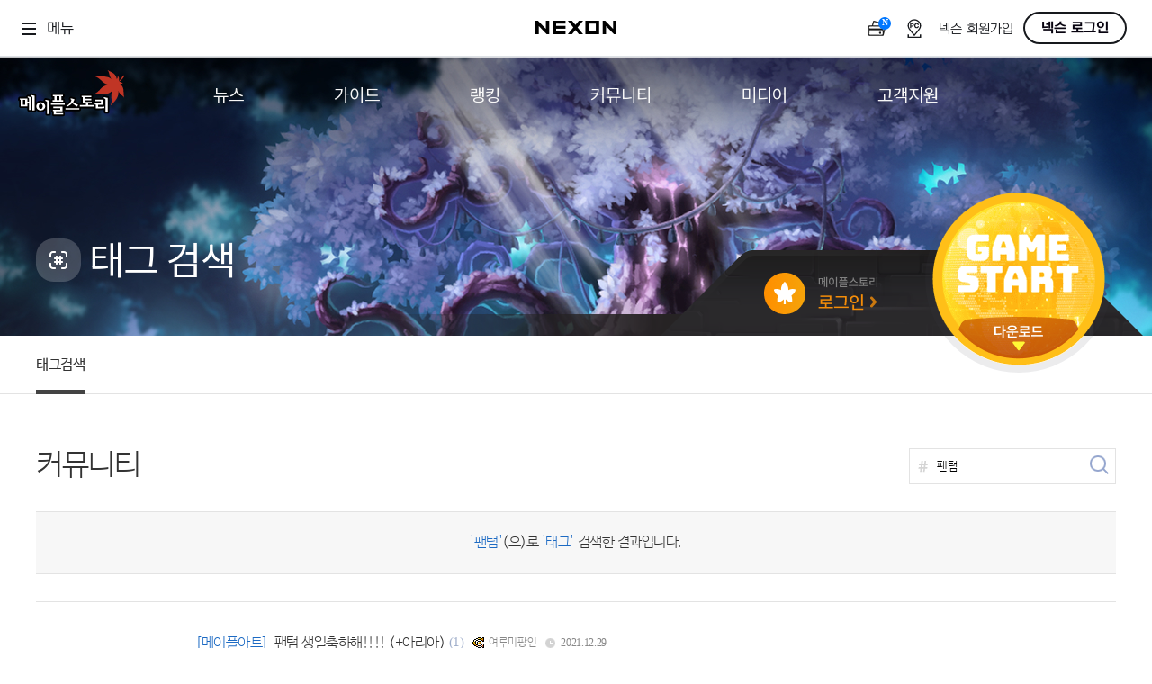

--- FILE ---
content_type: text/html; charset=utf-8
request_url: https://maplestory.nexon.com/Common/Search/Community?t=%ED%8C%AC%ED%85%80&page=3
body_size: 68017
content:

<!doctype html>
<html lang="ko">
<head>
    <meta http-equiv="X-UA-Compatible" content="IE=edge,chrome=1" />
    <meta http-equiv="Content-Type" content="text/html; charset=utf-8" />
    <meta name="description" content="새로운 개념의 멀티유저 온라인게임 maplestory">
    <meta name="keywords" content="maple, maplestory, 메이플, 메이플스토리, wizet, 위젯, 2d, 횡스크롤, 사이드스크롤, rpg, mmorpg, 온라인게임,이벤트,신규직업">
    <meta name="author" content="NEXON Korea" />
    <meta property="og:image" content="https://lwi.nexon.com/maplestory/common/meta.png" />
    <title>태그검색 | 공통 | 메이플스토리</title>
    <link rel="stylesheet" href="https://lwres.nexon.com/css/maplestory/frontCommon.css" type="text/css" />
    <link rel="stylesheet" href="https://lwres.nexon.com/css/maplestory/sub_renew.css" type="text/css" />
    <link rel="stylesheet" href="https://lwres.nexon.com/css/maplestory/jquery.mCustomScrollbar.css" type="text/css" />
    <script src="https://ssl.nexon.com/s1/p2/ps.min.js" charset="utf-8" data-name="PS" data-ngm="true" data-nxlogin="true"></script>
    <script src="https://ssl.nexon.com/s1/global/ngb_head.js"></script>
    <script src="https://lwres.nexon.com/js/maplestory/jquery-1.12.4.min.js" type="text/javascript"></script>
    <script src="https://lwres.nexon.com/js/maplestory/jquery-ui.js"></script>
    <script defer src="https://lwres.nexon.com/js/maplestory/frontCommon.js" type="text/javascript"></script>
    <script src="https://lwres.nexon.com/js/maplestory/sub_renew.js" type="text/javascript"></script>
    <script src="https://lwres.nexon.com/js/maplestory/jquery.mCustomScrollbar.concat.min.js" type="text/javascript"></script>

<script src="/Scripts/Common/common.js?v=202601281147"></script>
<script src="/Scripts/Common/webboard.js?v=202601281147"></script>
<script src="https://lwres.nexon.com/js/maplestory/common_modal.js" type="text/javascript"></script>

<script>

    var COMMON = (function () {
        var instance;

        function initiate() {
            return {
                site: 'nope',
                domain: 'maplestory.nexon.com',
                url: 'https://maplestory.nexon.com/Common/Search/Community?t=%ED%8C%AC%ED%85%80&amp;page=3',
                oid: '0',
                isLogin: false,
                isMembership: false,
                isParentLogin: false,
                isParentMembershipLogin: false,
                isChannelingNotAgree: false,
                articleSearchDescriptor: {},
                maxTitleLength: 0,
                maxCommentLength: 0,
                isMac: navigator.platform.toUpperCase().indexOf('MAC') >= 0
            };
        }

        if (!instance) instance = initiate();
        return instance;
    }());

    $(window).load(function () {
        var commonMessage = '';
        if (commonMessage !== '')
            alert(commonMessage);
    });

    window.addEventListener('load', () => $h.a2s.sendContentsLog(location.pathname.toLowerCase(), `{"url":"${location.href}", "lwf":"${location.href}"}`));
    window.addEventListener('hashchange', () => $h.a2s.sendContentsLog(location.pathname.toLowerCase(), `{"url":"${location.href}", "lwf":"${location.href}"}`));

</script>
<link rel="stylesheet" href="/Scripts/Common/font_NanumBarunGothic.css" type="text/css" />
<link rel="stylesheet" href="https://lwres.nexon.com/css/maplestory/common_modal.css" type="text/css" />
<!-- Google Tag Manager -->
<script>
(function(w,d,s,l,i){w[l]=w[l]||[];w[l].push({'gtm.start':

new Date().getTime(),event:'gtm.js'});var f=d.getElementsByTagName(s)[0],

j=d.createElement(s),dl=l!='dataLayer'?'&l='+l:'';j.async=true;j.src=

'https://www.googletagmanager.com/gtm.js?id='+i+dl;f.parentNode.insertBefore(j,f);

})(window,document,'script','dataLayer','GTM-TCFXSKXP');</script>
<!-- End Google Tag Manager --><!-- Facebook Pixel Code -->
<script type="text/javascript">    
    !function (f, b, e, v, n, t, s) {
        if (f.fbq) return; n = f.fbq = function () {
            n.callMethod ?
            n.callMethod.apply(n, arguments) : n.queue.push(arguments)
        }; if (!f._fbq) f._fbq = n;
        n.push = n; n.loaded = !0; n.version = '2.0'; n.queue = []; t = b.createElement(e); t.async = !0;
        t.src = v; s = b.getElementsByTagName(e)[0]; s.parentNode.insertBefore(t, s)
    }(window, document, 'script', 'https://connect.facebook.net/en_US/fbevents.js');

     fbq('init', '268046720223120');
    fbq('track', "PageView");
</script>
<noscript><img height="1" width="1" style="display:none" src="https://www.facebook.com/tr?id=268046720223120&ev=PageView&noscript=1" /></noscript>
<!-- End Facebook Pixel Code -->
<!-- Twitter single-event website tag code -->
<script src="//platform.twitter.com/oct.js" type="text/javascript"></script>
<script type="text/javascript">twttr.conversion.trackPid('nx5i7', { tw_sale_amount: 0, tw_order_quantity: 0 });</script>
<noscript>
    <img height="1" width="1" style="display:none;" alt="" src="https://analytics.twitter.com/i/adsct?txn_id=nx5i7&p_id=Twitter&tw_sale_amount=0&tw_order_quantity=0" />
    <img height="1" width="1" style="display:none;" alt="" src="//t.co/i/adsct?txn_id=nx5i7&p_id=Twitter&tw_sale_amount=0&tw_order_quantity=0" />
</noscript>
<!-- End Twitter single-event website tag code -->
<script type="text/javascript">
    (function (m, o, n, r, t, g) {
        t = t + '?l=' + n + '&t=' + r + '&ref=' + encodeURIComponent(o.referrer) + '&loc=' + encodeURIComponent(o.location) + '&r=' + Math.floor(Math.random() * 99999999999);
        o.write("<" + g + " src='" + t + "' style='display:none;'></" + g + ">");
    })(window, document, 'CM_M_1042938', 'brand', 'https://rtb.clickmon.co.kr/RT_GATE/rt_gate.php', 'iframe');
</script>

        <!-- Google Analytics -->
        <!-- Global site tag (gtag.js) - Google Analytics -->
        <script async src=https://www.googletagmanager.com/gtag/js?id=AW-947932633></script>
        <script>
            window.dataLayer = window.dataLayer || [];
            function gtag() { dataLayer.push(arguments); }
            gtag('js', new Date());
            gtag('config', 'G-12M3M6FCC2', { 'cookie_domain': 'maplestory.nexon.com' })
            gtag('event', 'oid', { 'oid': 0 })
            gtag('config', 'AW-947932633', { 'cookie_domain': 'maplestory.nexon.com' })
            gtag('event', 'conversion', { 'send_to': 'AW-947932633/0AANCOGi_IkCENmbgcQD' });
            function gtag_report_conversion(url) {
                var callback = function () {
                    if (typeof (url) != 'undefined') {
                        window.location = url;
                    }
                };
                gtag('event', 'conversion', {
                    'send_to': 'AW-947932633/DKSpCOK-_IkCENmbgcQD',
                    'event_callback': callback
                });
                return false;
            }
        </script>
        <!-- End Google Analytics -->
<!-- Kakao Pixel Code -->
<script type="text/javascript" charset="UTF-8" src="//t1.daumcdn.net/adfit/static/kp.js"></script>
<script type="text/javascript">
    kakaoPixel('2830029952607077079').pageView();
</script>
<!-- End Kakao Pixel Code -->
<!-- Criteo 홈페이지 태그 -->
<script type="text/javascript" src="//dynamic.criteo.com/js/ld/ld.js?a=94120" async="true"></script>
<script type="text/javascript">
    window.criteo_q = window.criteo_q || [];
    var deviceType = /iPad/.test(navigator.userAgent) ? "t" : /Mobile|iP(hone|od)|Android|BlackBerry|IEMobile|Silk/.test(navigator.userAgent) ? "m" : "d";
    window.criteo_q.push({ event: "setAccount", account: [94120, 95207] }, { event: "setSiteType", type: deviceType }, { event: "viewHome" });

    function gameStart_Criteo() {
        window.criteo_q.push(
            { event: "setAccount", account: [94120, 95207] },
            { event: "setSiteType", type: deviceType },            
            {
                event: "trackTransaction", id: Math.floor(Math.random() * 99999999999), item: [
                    { id: "gameStart", price: 1, quantity: 1 }                    
                ]
            }
        );
    }
</script>
<!-- END Criteo 홈페이지 태그 -->
<!-- Enliple Tracker Start (모비온 MOBON)-->
<script defer async src="https://cdn.megadata.co.kr/dist/prod/v2/mtm.js?adverId=Maplestory_P&device=W">
</script>
<!-- Enliple Tracker End -->


    
    

    


</head>
<body>


<noscript>
    <iframe src="https://www.googletagmanager.com/ns.html?id=GTM-TCFXSKXP" height="0" width="0" style="display:none;visibility:hidden"></iframe>
</noscript>
<script type="text/javascript" src="https://rs.nxfs.nexon.com/common/js/gnb.min.js" data-gamecode="589824" data-ispublicbanner="false"></script>
<script>
    $(document).ready(function () {
        $('.sel_login_btn a:eq(0)').bind('click', function (e) {
            e.preventDefault();
            LOGIN.changeID();
        });
        $('.sel_login_btn a:eq(1)').bind('click', function (e) {
            e.preventDefault();
            close_login_pop();
        });
    });
</script>
<div class="login_popup_wrap">
    <div class="login_popup2">
        <h1><span><a href="javascript:void(0)"><img src="https://ssl.nexon.com/s2/game/maplestory/renewal/common/login_pop_h1.png" alt="다른 메이플ID로 로그인" /></a></span></h1>
        <div class="login_popup_con">
            <p>다른 메이플ID로 로그인 하시려면 아래의 ID중 하나를 선택하시기 바랍니다.</p>
            <div class="sel_login_id">
            </div>
            <div class="bnarea">
                <p class="icoinfo">
                    <input type="checkbox" name="chkMaster" /> <label for="che">앞으로 이 메이플ID로 로그인 하겠습니다.</label>
                </p>
            </div>
            <div class="sel_login_btn">
                <a href="#a"><img src="https://ssl.nexon.com/s2/game/maplestory/renewal/common/sel_login_btn.png" alt="선택한 메이플ID로 로그인" /></a>
                <a href="#a"><img src="https://ssl.nexon.com/s2/game/maplestory/renewal/common/rank_pop_close_btn.png" alt="닫기" /></a>
            </div>
        </div>
    </div>
</div>

 
    <div id="wrap">


<script>
    function GameStart() {
        NXMember.GoLogin();
    }
</script>
<!-- gnb공통 start -->
<div class="global_gnb">
    <div class="gnb_outer">
        <div class="gnb_inner">
            <h1 class="mainLogo">
                <a href="https://maplestory.nexon.com/Home/Main">
                    <svg width="119" height="59" viewBox="0 0 119 59" fill="none" xmlns="http://www.w3.org/2000/svg">
                        <g clip-path="url(#clip0_850_21984)">
                            <path d="M37.3458 44.7419C37.2598 45.0737 37.1861 45.4177 37.1247 45.7556C37.0448 46.2348 36.9834 46.6955 37.18 47.1563C37.3336 47.5065 37.5977 47.7829 37.9479 47.9365V50.3324C37.9479 51.3523 38.7711 52.1755 39.7909 52.1755H50.2409C51.2607 52.1755 52.0839 51.3523 52.0839 50.3324V48.6553C52.0839 48.0348 51.7583 47.5126 51.2853 47.1747C51.3344 47.015 51.3835 46.8553 51.3835 46.6771V46.0443C51.7214 46.4437 52.2191 46.7017 52.7842 46.7017H68.1797C69.1995 46.7017 70.0227 45.8785 70.0227 44.8587V43.3965H84.2508C84.3553 43.3965 84.4597 43.3842 84.5641 43.3658V43.544C84.5641 44.5638 85.3874 45.387 86.4072 45.387H90.4065L93.4967 45.2457L95.3581 45.0614V47.4266C95.3581 48.4464 96.1814 49.2696 97.2012 49.2696H99.7015C100.721 49.2696 101.545 48.4464 101.545 47.4266V31.9022C101.545 31.0421 100.955 30.2988 100.119 30.1083L96.0953 29.1745C95.2783 28.9841 94.4366 29.3711 94.0496 30.1145L93.5212 31.1158C93.38 31.3861 93.3062 31.681 93.3062 31.9698C93.3062 31.9882 93.3124 32.0066 93.3124 32.0312H85.9587C84.9389 32.0312 84.1157 32.8544 84.1157 33.8742V35.5514C84.1157 35.834 84.1894 36.092 84.3061 36.3316C84.128 36.4606 83.9805 36.6203 83.8577 36.7985V36.3869C83.8577 35.8217 83.5873 35.3364 83.188 34.9985C83.2249 34.8449 83.2802 34.7036 83.2802 34.5377V32.8851C83.2802 32.5903 83.1942 32.3261 83.0713 32.0742C83.2617 31.7855 83.403 31.4537 83.403 31.079V29.4264C83.403 28.4066 82.5798 27.5834 81.56 27.5834H70.8705C69.9428 27.5834 69.1626 28.2714 69.0459 29.1868L68.8739 30.5138C68.8616 30.5936 68.8554 30.6735 68.8554 30.7534C68.8554 31.509 69.3346 32.1602 70.0288 32.4367V38.0088H68.8616C68.5667 38.0088 68.2902 38.0825 68.0445 38.2053C67.9769 38.1501 67.9032 38.0948 67.8295 38.0518C67.8295 38.0518 65.4643 36.7125 63.8117 35.7787C63.8363 35.7295 63.8731 35.6865 63.8977 35.6374C64.2233 34.9616 64.4506 34.2797 64.5858 33.6039C64.6103 33.4872 64.6226 33.3643 64.6226 33.2476C64.6226 32.4182 64.0574 31.6687 63.2219 31.4599L59.2717 30.4831C58.4915 30.2926 57.6744 30.6305 57.2567 31.3186L56.759 32.1418C56.5809 32.4367 56.4949 32.7684 56.4949 33.094C56.4949 33.5978 56.7037 34.1015 57.0969 34.4579C57.0969 34.4579 57.2689 34.6114 57.3672 34.7036C57.1338 35.2565 56.7345 35.8708 56.157 36.522C55.4136 37.3637 54.8361 37.9289 53.8409 38.6292V37.8552C53.8409 36.8968 53.1098 36.1227 52.176 36.0306C52.176 35.9937 52.1883 35.963 52.1883 35.9261V34.2981C52.1883 33.2783 51.3651 32.4551 50.3453 32.4551H50.1856V31.9206C51.1562 31.8715 51.9365 31.079 51.9365 30.096V28.468C51.9365 27.4482 51.1132 26.625 50.0934 26.625H38.7281C37.7083 26.625 36.8851 27.4482 36.8851 28.468V30.096C36.8851 31.1158 37.7083 31.9391 38.7281 31.9391H38.7588V32.4551H38.4762C37.4564 32.4551 36.6332 33.2783 36.6332 34.2981V34.7466C36.6332 34.7466 36.6393 34.7097 36.6393 34.7343H36.6025V34.7773C36.6025 33.9172 36.0127 33.1739 35.1772 32.9834L31.1533 32.0496C30.3362 31.8592 29.4946 32.2462 29.1075 32.9896L28.5792 33.991C28.4379 34.2613 28.3703 34.5562 28.3703 34.8449C28.3703 35.1029 28.4379 35.3487 28.5362 35.5821C27.5655 35.0845 26.4904 34.8265 25.3047 34.8265C23.4679 34.8265 21.8706 35.4347 20.5559 36.6388C20.4637 36.7186 20.39 36.8046 20.304 36.8906V29.408C20.304 28.5479 19.7142 27.8045 18.8787 27.6141L15.0022 26.7172C14.1852 26.5267 13.3435 26.9137 12.9565 27.6571L12.4589 28.6093L11.6111 28.3882C10.8186 28.1793 9.98305 28.5172 9.55916 29.2175L9.03082 30.096C8.94482 30.2373 8.95096 30.3971 8.90181 30.5506H2.07033C1.18568 30.5506 0.423896 31.1834 0.258024 32.0496L0.0307171 33.2476C0.00614342 33.3643 0 33.4749 0 33.5916C0 34.3596 0.491473 35.0353 1.22868 35.3056V41.1972C1.22868 42.217 2.0519 43.0402 3.07171 43.0402H10.3332V45.2088C10.3332 46.2286 11.1564 47.0519 12.1763 47.0519H14.6275C14.6582 47.0519 14.6889 47.0457 14.7258 47.0396C15.0514 47.3222 15.4691 47.5003 15.9299 47.5003H18.4548C19.4746 47.5003 20.2979 46.6771 20.2979 45.6573V45.5406C20.3839 45.6266 20.4576 45.7126 20.5497 45.7925C21.8644 46.9904 23.4617 47.5986 25.2986 47.5986C27.1355 47.5986 28.7328 46.9904 30.0352 45.7863C30.1703 45.6634 30.2871 45.5344 30.4099 45.4054V49.6874C30.4099 50.7072 31.2331 51.5304 32.2529 51.5304H34.7533C35.7731 51.5304 36.5963 50.7072 36.5963 49.6874V45.0737V44.7296H37.352L37.3458 44.7419Z" fill="black" />
                            <path d="M68.1859 43.1621H52.7905V44.8638H68.1859V43.1621Z" fill="white" />
                            <path d="M51.9857 37.873H36.5903V39.5748H51.9857V37.873Z" fill="white" />
                            <path d="M118.2 7.54235C118.2 7.54235 116.227 11.4803 112.29 13.9376C112.29 13.9376 114.71 13.44 116.701 16.1493C116.701 16.1493 114.636 15.4489 113.543 16.4442C113.543 16.4442 117.014 18.4838 117.296 23.5705C117.481 26.931 117.45 28.0061 117.935 31.514C117.843 30.8812 115.367 28.9214 114.022 27.6805C112.603 26.3596 111.835 24.9282 111.19 22.9255C111.19 22.9255 112.111 24.7931 111.417 28.3071C110.797 31.4218 108.769 34.2539 106.797 36.3857C105.292 38.0137 103.836 39.5618 102.964 40.2683C103.474 38.1919 104.236 36.8895 103.898 32.8225C103.646 29.8307 103.234 26.3904 105.157 23.1036C105.157 23.1036 102.356 29.0259 90.6033 27.9385C89.1411 27.8033 86.2353 27.6498 84.3984 27.6068C84.3984 27.6068 87.8265 26.5869 92.1084 21.5555C92.1084 21.5555 95.8129 16.9848 101.969 17.5193C101.969 17.5193 96.5378 17.1629 92.4525 12.4264C92.4525 12.4264 89.4299 9.13349 85.3568 7.8618C85.3568 7.8618 92.3972 7.99696 93.9453 7.97239C96.1016 7.93553 101.336 8.21812 104.389 11.3636C104.389 11.3636 102.159 9.55739 101.317 4.63037C101.072 3.18052 100.341 2.00713 99.4621 0.796875C99.4621 0.796875 100.697 1.57095 102.263 2.35116C104.973 3.70271 109.058 5.50273 109.74 10.8291C109.74 10.8291 111.079 10.0059 110.858 7.36419C110.858 7.36419 113.445 9.30551 111.829 13.0407C111.829 13.0407 113.709 12.1253 116.338 7.62221C116.338 7.62221 117.198 5.77919 118.2 7.54849V7.54235Z" fill="#C03525" />
                            <path d="M39.7969 50.3258V46.523L38.6973 46.2773L38.9184 45.0732H47.0707V43.1995H39.3177V41.5469H49.5465V46.6766H42.2727V48.6548H50.2469V50.3258H39.7969Z" fill="white" />
                            <path d="M57.705 39.9175C56.7344 40.5749 55.3582 41.3366 54.492 41.6377L53.7671 40.8882C55.5548 39.7701 56.378 39.0513 57.5269 37.755C58.6757 36.4526 59.3146 35.2362 59.4313 34.1058L58.3316 33.1045L58.8293 32.2812L62.7795 33.2581C62.6812 33.7741 62.4969 34.3086 62.2389 34.8492C61.9808 35.3898 61.6614 35.9304 61.2743 36.4649L66.9263 39.6656L65.372 41.5947L60.273 37.6936C59.5235 38.5291 58.6634 39.2725 57.6989 39.9298L57.705 39.9175Z" fill="white" />
                            <path d="M74.3847 36.3743H82.0209V38.0514H78.0584V39.8514H84.2633V41.5532H68.874V39.8514H75.5581V38.0514H71.8782V30.9742L70.7048 30.7469L70.8829 29.4199H81.5725V31.0725H74.3847V32.8725H81.4496V34.5251H74.3847V36.3743Z" fill="white" />
                            <path d="M14.5781 28.5352L14.0559 29.5365L15.9296 30.7345V45.6753H18.4546V29.4321L14.5781 28.5352ZM10.5971 31.0662L12.176 32.1905V35.9503H10.4988V32.4178H2.07008L1.84277 33.6158L3.07146 33.9168V41.2213H10.4988V37.652H12.176V45.233H14.6272V31.1154L11.1255 30.1939L10.5971 31.0724V31.0662ZM8.02305 39.538H5.57183V34.0581H8.02305V39.538Z" fill="white" />
                            <path d="M48.3302 34.3223V30.1202H50.0811V28.4922H38.7157V30.1202H40.5895V34.3223H38.4639V35.9503H50.3268V34.3223H48.3241H48.3302ZM45.879 34.3223H43.0407V30.1202H45.879V34.3223Z" fill="white" />
                            <path d="M25.2924 36.6934C23.9224 36.6934 22.7552 37.1357 21.7907 38.0203C20.8262 38.905 20.3408 39.9739 20.3408 41.2211C20.3408 42.4682 20.8262 43.5617 21.7907 44.4464C22.7552 45.331 23.9224 45.7733 25.2924 45.7733C26.6624 45.7733 27.8235 45.331 28.7819 44.4464C29.7402 43.5617 30.2194 42.4866 30.2194 41.2211C30.2194 39.9555 29.7402 38.905 28.7819 38.0203C27.8235 37.1357 26.6624 36.6934 25.2924 36.6934ZM26.8221 43.2975C26.3675 43.8627 25.8638 44.1453 25.2986 44.1453C24.7334 44.1453 24.2173 43.8627 23.7627 43.2975C23.3019 42.7323 23.0746 42.0381 23.0746 41.2211C23.0746 40.404 23.3081 39.7159 23.7627 39.1569C24.2235 38.5978 24.7334 38.3214 25.2986 38.3214C25.8638 38.3214 26.3737 38.604 26.8221 39.1569C27.2706 39.7159 27.4979 40.404 27.4979 41.2211C27.4979 42.0381 27.2706 42.7323 26.8221 43.2975Z" fill="white" />
                            <path d="M30.7232 33.8672L30.1948 34.8686L32.2467 36.1218V49.7049H34.7532V48.0523V36.7177V34.801L30.7232 33.8672Z" fill="white" />
                            <path d="M90.4677 41.8416H88.8889V39.3904H94.719V33.8613H85.9646V35.5385H92.2432V37.787H85.3871L85.209 38.9849L86.4131 39.286V43.5372H90.4125C91.2295 43.5372 92.2125 43.4942 93.349 43.4021C94.4917 43.3099 95.0999 43.2608 95.9538 43.144V41.5406C95.1675 41.6266 94.6268 41.6512 93.5517 41.7249C92.4766 41.7986 91.4446 41.8355 90.4616 41.8355L90.4677 41.8416Z" fill="white" />
                            <path d="M95.6836 30.9609L95.1553 31.9623L97.2072 33.2094V47.4192H99.7137V44.544V33.8115V31.8886L95.6836 30.9609Z" fill="white" />
                        </g>
                        <defs>
                            <clipPath id="clip0_850_21984">
                                <rect width="118.199" height="58" fill="white" transform="translate(0 0.791016)" />
                            </clipPath>
                        </defs>
                    </svg> 
                </a>
            </h1>
            <div class="gnb_group" id="main-menu">
                <ul>
                    <li>
                        <a href="/News/Notice">
                            <span>뉴스</span>
                        </a>
                        <ul>
                            <li data-id="notice">
                                <a href="/News/Notice">
                                    <span>공지사항</span>
                                </a>
                            </li>
                            <li data-id="update">
                                <a href="/News/Update">
                                    <span>업데이트</span>
                                </a>
                            </li>
                            <li data-id="event">
                                <a href="/News/Event">
                                    <span>이벤트</span>
                                </a>
                            </li>
                            <li data-id="cashshop">
                                <a href="/News/CashShop">
                                    <span>캐시샵 공지</span>
                                </a>
                            </li>
                            <li>
                                <a href="/News/NoticeMapleBoard">
                                    <span>메이플 알림판</span>
                                </a>
                            </li>
                            <li>
                                <a href="/csr/introduction/vision" target="_blank">
                                    <span>with maple</span>
                                </a>
                            </li>
                        </ul>
                    </li>

                    <li>
                        <a href="/Guide/N23GameInformation">
                            <span>가이드</span>
                        </a>
                        <ul>
                            <li>
                                <a href="/Guide/N23GameInformation">
                                    <span>게임정보</span>
                                </a>
                            </li>
                            <li>
                                <a href="/Guide/N23Job">
                                    <span>직업소개</span>
                                </a>
                            </li>
                            <li>
                                <a href="/Guide/CashShop/Probability/RoyalStyle">
                                    <span>확률형 아이템</span>
                                </a>
                            </li>
                            <li>
                                <a href="https://now.nexon.com/service/maplestory" target="_blank">
                                    <span>NEXON NOW</span>
                                </a>
                            </li>
                        </ul>
                    </li>

                    <li>
                        <a href="/N23Ranking/World">
                            <span>랭킹</span>
                        </a>
                        <ul>
                            <li>
                                <a href="/N23Ranking/World">
                                    <span>월드 랭킹</span>
                                </a>
                            </li>
                            <li>
                                <a href="/N23Ranking/Contents">
                                    <span>컨텐츠 랭킹</span>
                                </a>
                            </li>
                        </ul>
                    </li>

                    <li>
                        <a href="/Community/N23Free">
                            <span>커뮤니티</span>
                        </a>
                        <ul>
                            <li>
                                <a href="/Community/N23Free">
                                    <span>자유게시판</span>
                                </a>
                            </li>
                            <li>
                                <a href="/Community/Art">
                                    <span>메이플 아트</span>
                                </a>
                            </li>
                            <li>
                                <a href="/Community/N23Coordination">
                                    <span>메이플 코디</span>
                                </a>
                            </li>
                            <li>
                                <a href="https://partners.maplestory.nexon.com" target="_blank">
                                    <span>메이플스토리 파트너스</span>
                                </a>
                            </li>
                            <li>
                                <a href="https://style-finder.nexon.com" target="_blank">
                                    <span>AI Style Finder</span>
                                </a>
                            </li>
                            <li>
                                <a href="https://maplestory.nexon.com/Community/MiniGame">
                                    <span>미니게임</span>
                                </a>
                            </li>
                            <li>
                                <a href="/Community/CommunityArchive">
                                    <span>커뮤니티 아카이브</span>
                                </a>
                            </li>

                        </ul>
                    </li>

                    <li>
                        <a href="/Media/N23VideoMusic/C1">
                            <span>미디어</span>
                        </a>
                        <ul>
                            <li>
                                <a href="/Media/N23VideoMusic/C1">
                                    <span>영상</span>
                                </a>
                            </li>
                            <li>
                                <a href="/Media/N23VideoMusic/C2">
                                    <span>음악</span>
                                </a>
                            </li>
                            <li>
                                <a href="/Media/ArtWork">
                                    <span>아트웍</span>
                                </a>
                            </li>
                            <li>
                                <a href="/Media/WebToon">
                                    <span>웹툰</span>
                                </a>
                            </li>
                        </ul>
                    </li>

                    <li>
                        <a href="/Support/BugReport">
                            <span>고객지원</span>
                        </a>
                        <ul>
                            <li>
                                <a href="/Common/PDS/Download" target="_blank">
                                    <span>다운로드</span>
                                </a>
                            </li>
                            <li>
                                <a href="https://cs.nexon.com/HelpBoard/Nexon?gamecode=18" target="_blank">
                                    <span>도움말/1:1문의</span>
                                </a>
                            </li>
                            <li>
                                <a href="/Support/BugReport">
                                    <span>버그악용/불법프로그램 신고</span>
                                </a>
                            </li>
                            <li>
                                <a href="/Support/GameAccessibility">
                                    <span>게임 접근성</span>
                                </a>
                            </li>
                        </ul>
                    </li>
                </ul>
            </div>
            <div class="gnb_btnWrap">
                <div class="btn_mode" data-a2s-code2="Main_DarkMode_r">
                    <button type="button">
                        <svg xmlns="http://www.w3.org/2000/svg" width="12" height="12" viewBox="0 0 12 12" fill="none">
                            <path fill-rule="evenodd" clip-rule="evenodd"
                                  d="M12.0001 8.31243C11.2125 8.6682 10.3384 8.86623 9.41797 8.86623C5.95037 8.86623 3.13932 6.05535 3.13932 2.58796C3.13932 1.66472 3.33862 0.788019 3.69653 -0.00146484C1.51684 0.983143 0 3.17595 0 5.723C0 9.1904 2.81105 12.0013 6.27865 12.0013C8.82295 12.0013 11.0138 10.488 12.0001 8.31243Z"
                                  fill="inherit" />
                        </svg>
                    </button>
                    <button type="button">
                        <svg xmlns="http://www.w3.org/2000/svg" width="12" height="12" viewBox="0 0 12 12" fill="none">
                            <path d="M5.33333 0.666667C5.33333 0.298477 5.63181 0 6 0C6.36819 0 6.66667 0.298477 6.66667 0.666667V1.33333C6.66667 1.70152 6.36819 2 6 2C5.63181 2 5.33333 1.70152 5.33333 1.33333V0.666667Z"
                                  fill="inherit" />
                            <path d="M5.33333 10.6667C5.33333 10.2985 5.63181 10 6 10C6.36819 10 6.66667 10.2985 6.66667 10.6667V11.3333C6.66667 11.7015 6.36819 12 6 12C5.63181 12 5.33333 11.7015 5.33333 11.3333V10.6667Z"
                                  fill="inherit" />
                            <path d="M11.3333 5.33333C11.7015 5.33333 12 5.63181 12 6C12 6.36819 11.7015 6.66667 11.3333 6.66667H10.6667C10.2985 6.66667 10 6.36819 10 6C10 5.63181 10.2985 5.33333 10.6667 5.33333H11.3333Z"
                                  fill="inherit" />
                            <path d="M1.33333 5.33333C1.70152 5.33333 2 5.63181 2 6C2 6.36819 1.70152 6.66667 1.33333 6.66667H0.666667C0.298477 6.66667 -1.60941e-08 6.36819 0 6C1.60941e-08 5.63181 0.298477 5.33333 0.666667 5.33333H1.33333Z"
                                  fill="inherit" />
                            <path d="M2.70017 10.2426C2.43982 10.503 2.01771 10.503 1.75736 10.2426C1.49701 9.98229 1.49701 9.56018 1.75736 9.29983L2.22877 8.82843C2.48911 8.56808 2.91122 8.56808 3.17157 8.82843C3.43192 9.08878 3.43192 9.51089 3.17157 9.77124L2.70017 10.2426Z"
                                  fill="inherit" />
                            <path d="M9.77124 3.17157C9.51089 3.43192 9.08878 3.43192 8.82843 3.17157C8.56808 2.91122 8.56808 2.48911 8.82843 2.22876L9.29983 1.75736C9.56018 1.49701 9.98229 1.49701 10.2426 1.75736C10.503 2.01771 10.503 2.43982 10.2426 2.70017L9.77124 3.17157Z"
                                  fill="inherit" />
                            <path d="M1.75801 2.70017C1.49766 2.43982 1.49766 2.01771 1.75801 1.75736C2.01836 1.49701 2.44047 1.49701 2.70082 1.75736L3.17222 2.22876C3.43257 2.48911 3.43257 2.91122 3.17222 3.17157C2.91187 3.43192 2.48976 3.43192 2.22941 3.17157L1.75801 2.70017Z"
                                  fill="inherit" />
                            <path d="M8.82908 9.77124C8.56873 9.51089 8.56873 9.08878 8.82908 8.82843C9.08943 8.56808 9.51154 8.56808 9.77189 8.82843L10.2433 9.29983C10.5036 9.56018 10.5036 9.98229 10.2433 10.2426C9.98294 10.503 9.56083 10.503 9.30048 10.2426L8.82908 9.77124Z"
                                  fill="inherit" />
                            <path d="M9 6C9 7.65685 7.65685 9 6 9C4.34315 9 3 7.65685 3 6C3 4.34315 4.34315 3 6 3C7.65685 3 9 4.34315 9 6Z"
                                  fill="inherit" />
                        </svg>
                    </button>
                </div>
                <div class="gnb_btn_login">
                    <a href="javascript:;" onclick="GameStart();" class="login_btn">game start</a>
                </div>
            </div>

        </div>
    </div>

</div>



<div id="header_tag">
    
    <div class="div_inner">
<div class="board_name">
    <span class="sub_logo"><img src="https://lwi.nexon.com/maplestory/common/titleIcon/category_icon_tag.png" alt=""></span>
    <h2>태그 검색</h2>
    
</div>

 

<div class="sub_login_wrap">
    <div class="sub_login_con">
        <span class="sub_login_btn"><a href="#" onmouseover="ch_png_on(this)" onmouseout="ch_png_off(this)"><img src="https://lwi.nexon.com/maplestory/common/sub_login_btn_off.png" alt="메이플 스토리 로그인"></a></span>
    </div> 
    <script>
        (function (win, doc) {

            doc.addEventListener('DOMContentLoaded', function () {
                var loginBtn = doc.querySelector(".sub_login_wrap .sub_login_con .sub_login_btn");
                if (loginBtn) {
                    loginBtn.addEventListener("click", function () {
                        win.location.href = "https://nxlogin.nexon.com/auth/login?redirect=" + encodeURIComponent(win.location.href);
                    });
                }

                //if (doc.querySelector('.sub_login_befor_char')) {
                //    setInterval(befor_login_char, 100);
                //}
            });
        })(window, document);
    </script>

     
</div>

 
    <span class="game_start">
        <div class="gm_str_main_wrap">
            <a href="javascript:void(0)" onmouseover="ch_png_on(this)" onmouseout="ch_png_off(this)" onclick="GameStart();">
                <img class="main_str_btn" src="https://lwi.nexon.com/maplestory/common/icon_gameStart_off.png" alt="" />
            </a>
            <span class="download">
                <a href="/Common/PDS/Download" target="_blank">다운로드</a>
            </span>
        </div>
    </span>



 

<!-- event_bg str -->
<div class="event_bg">
    <!-- div_inner str -->
    <div class="div_inner">
        <h2 class="event_all_title">이벤트 전체보기</h2>
        <div class="event_all_bannerwrap">
            <ul class="event_all_banner">

                    <li>
                        <a href="/News/Event/1268"><img src="https://file.nexon.com/NxFile/download/FileDownloader.aspx?oidFile=5557534513900290978" alt="" /></a>
                        <dl>
                            <dt><a href="/News/Event/1268">[보스 격파 이벤트] - 미혹의 부름</a></dt>
                            <dd><a href="/News/Event/1268">2026.01.15 (목) ~ 2026.02.11 (수) 오후 11시59분</a></dd>
                        </dl>
                    </li>
                    <li>
                        <a href="/News/Event/1266"><img src="https://file.nexon.com/NxFile/download/FileDownloader.aspx?oidFile=5053131295505253520" alt="" /></a>
                        <dl>
                            <dt><a href="/News/Event/1266">버닝 익스프레스</a></dt>
                            <dd><a href="/News/Event/1266">2026.01.15 (목) ~ 2026.02.11 (수) 오후 11시59분</a></dd>
                        </dl>
                    </li>
                    <li>
                        <a href="/News/Event/1265"><img src="https://file.nexon.com/NxFile/download/FileDownloader.aspx?oidFile=5557534621274473061" alt="" /></a>
                        <dl>
                            <dt><a href="/News/Event/1265">주간 일러스트 의뢰 티켓 판매 이벤트</a></dt>
                            <dd><a href="/News/Event/1265">2026.01.15 (목) ~ 2026.03.18 (수) 오후 11시59분</a></dd>
                        </dl>
                    </li>
                    <li>
                        <a href="/News/Event/1264"><img src="https://file.nexon.com/NxFile/download/FileDownloader.aspx?oidFile=5341361663067030675" alt="" /></a>
                        <dl>
                            <dt><a href="/News/Event/1264">프리미엄PC방 접속 보상 이벤트</a></dt>
                            <dd><a href="/News/Event/1264">2026.01.16 (금) ~ 2026.02.12 (목) 오후 11시59분</a></dd>
                        </dl>
                    </li>
                    <li>
                        <a href="/News/Event/1256"><img src="https://file.nexon.com/NxFile/download/FileDownloader.aspx?oidFile=5629539258365646736" alt="" /></a>
                        <dl>
                            <dt><a href="/News/Event/1256">[챌린저스] - 챌린저스 월드 시즌 3</a></dt>
                            <dd><a href="/News/Event/1256">2025.12.18 (목) ~ 2026.04.16 (목) 오전 04시00분</a></dd>
                        </dl>
                    </li>
                    <li>
                        <a href="/News/Event/1255"><img src="https://file.nexon.com/NxFile/download/FileDownloader.aspx?oidFile=5701596912533116615" alt="" /></a>
                        <dl>
                            <dt><a href="/News/Event/1255">아이템 버닝 PLUS</a></dt>
                            <dd><a href="/News/Event/1255">2025.12.18 (목) ~ 2026.04.22 (수) 오후 11시59분</a></dd>
                        </dl>
                    </li>
                    <li>
                        <a href="/News/Event/1254"><img src="https://file.nexon.com/NxFile/download/FileDownloader.aspx?oidFile=5557481775996867963" alt="" /></a>
                        <dl>
                            <dt><a href="/News/Event/1254">하이퍼 버닝 MAX</a></dt>
                            <dd><a href="/News/Event/1254">2025.12.18 (목) ~ 2026.06.17 (수) 오후 11시59분</a></dd>
                        </dl>
                    </li>
                    <li>
                        <a href="/News/Event/1253"><img src="https://file.nexon.com/NxFile/download/FileDownloader.aspx?oidFile=5485424078879725097" alt="" /></a>
                        <dl>
                            <dt><a href="/News/Event/1253">버닝 BEYOND</a></dt>
                            <dd><a href="/News/Event/1253">2025.12.18 (목) ~ 2026.06.17 (수) 오후 11시59분</a></dd>
                        </dl>
                    </li>
                    <li>
                        <a href="/News/Event/1248"><img src="https://file.nexon.com/NxFile/download/FileDownloader.aspx?oidFile=5701597037087167046" alt="" /></a>
                        <dl>
                            <dt><a href="/News/Event/1248">[보스 격파 이벤트] - 카이 최초 격파 이벤트</a></dt>
                            <dd><a href="/News/Event/1248">2025.12.18 (목) ~ 2026.04.15 (수) 오후 11시59분</a></dd>
                        </dl>
                    </li>
                    <li>
                        <a href="/News/Event/1247"><img src="https://file.nexon.com/NxFile/download/FileDownloader.aspx?oidFile=4908963455425319413" alt="" /></a>
                        <dl>
                            <dt><a href="/News/Event/1247">[챌린저스] - 챌린저스 파트너</a></dt>
                            <dd><a href="/News/Event/1247">2025.12.18 (목) ~ 2026.04.15 (수) 오후 11시59분</a></dd>
                        </dl>
                    </li>
                    <li>
                        <a href="/News/Event/1246"><img src="https://file.nexon.com/NxFile/download/FileDownloader.aspx?oidFile=5485424048814954013" alt="" /></a>
                        <dl>
                            <dt><a href="/News/Event/1246">[챌린저스] - 챌린저스 패스</a></dt>
                            <dd><a href="/News/Event/1246">2025.12.18 (목) ~ 2026.02.11 (수) 오후 11시59분</a></dd>
                        </dl>
                    </li>
                    <li>
                        <a href="/News/Event/1245"><img src="https://file.nexon.com/NxFile/download/FileDownloader.aspx?oidFile=4908963386705843726" alt="" /></a>
                        <dl>
                            <dt><a href="/News/Event/1245">[챌린저스] - 의문의 결계</a></dt>
                            <dd><a href="/News/Event/1245">2025.12.18 (목) ~ 2026.04.15 (수) 오후 11시59분</a></dd>
                        </dl>
                    </li>
                    <li>
                        <a href="/News/Event/1244"><img src="https://file.nexon.com/NxFile/download/FileDownloader.aspx?oidFile=5269251365485418802" alt="" /></a>
                        <dl>
                            <dt><a href="/News/Event/1244">모멘텀 패스</a></dt>
                            <dd><a href="/News/Event/1244">2025.12.18 (목) ~ 2026.03.18 (수) 오후 11시59분</a></dd>
                        </dl>
                    </li>
                    <li>
                        <a href="/News/Event/1243"><img src="https://file.nexon.com/NxFile/download/FileDownloader.aspx?oidFile=5197193711317949222" alt="" /></a>
                        <dl>
                            <dt><a href="/News/Event/1243">[성장 이벤트] - 엘라노스 크로니클</a></dt>
                            <dd><a href="/News/Event/1243">2025.12.18 (목) ~ 2026.03.18 (수) 오후 11시59분</a></dd>
                        </dl>
                    </li>
                    <li>
                        <a href="/News/Event/1242"><img src="https://file.nexon.com/NxFile/download/FileDownloader.aspx?oidFile=5701597024202265682" alt="" /></a>
                        <dl>
                            <dt><a href="/News/Event/1242">[출석 이벤트] - 탈라하트 판타지아</a></dt>
                            <dd><a href="/News/Event/1242">2025.12.18 (목) ~ 2026.03.18 (수) 오후 11시59분</a></dd>
                        </dl>
                    </li>
                    <li>
                        <a href="/News/Event/1240"><img src="https://file.nexon.com/NxFile/download/FileDownloader.aspx?oidFile=5053078587666603967" alt="" /></a>
                        <dl>
                            <dt><a href="/News/Event/1240">겨울나기 미션</a></dt>
                            <dd><a href="/News/Event/1240">2025.12.18 (목) ~ 2026.03.18 (수) 오후 11시59분</a></dd>
                        </dl>
                    </li>
                    <li>
                        <a href="/News/Event/1239"><img src="https://file.nexon.com/NxFile/download/FileDownloader.aspx?oidFile=4620732967604458845" alt="" /></a>
                        <dl>
                            <dt><a href="/News/Event/1239">[이벤트샵] - 일루전 코인샵 &amp; 환영의 기억</a></dt>
                            <dd><a href="/News/Event/1239">2025.12.18 (목) ~ 2026.03.18 (수) 오후 11시59분</a></dd>
                        </dl>
                    </li>
                    <li>
                        <a href="/News/Event/1237"><img src="https://file.nexon.com/NxFile/download/FileDownloader.aspx?oidFile=5629592086463382816" alt="" /></a>
                        <dl>
                            <dt><a href="/News/Event/1237">VIP 사우나</a></dt>
                            <dd><a href="/News/Event/1237">2025.12.18 (목) ~ 2026.06.17 (수) 오후 11시59분</a></dd>
                        </dl>
                    </li>
                                    <li>
                        <img src="https://ssl.nexon.com/s2/game/maplestory/renewal/common/zzzzzzzz.png" alt="">
                        <dl>
                            <dt></dt>
                            <dd></dd>
                        </dl>
                    </li>
                    <li>
                        <img src="https://ssl.nexon.com/s2/game/maplestory/renewal/common/zzzzzzzz.png" alt="">
                        <dl>
                            <dt></dt>
                            <dd></dd>
                        </dl>
                    </li>
            </ul>
        </div>
        <ul class="event_all_pos">
                    <li><a href="#a" onclick="img_click(this)" onmouseover="img_on(this)" onmouseout="img_out(this)"><img src="https://ssl.nexon.com/s2/game/maplestory/renewal/common/pos_event_on.png" alt="" class=click_img /></a></li>
                    <li><a href="#a" onclick="img_click(this)" onmouseover="img_on(this)" onmouseout="img_out(this)"><img src="https://ssl.nexon.com/s2/game/maplestory/renewal/common/pos_event_off.png" alt=""  /></a></li>
                    <li><a href="#a" onclick="img_click(this)" onmouseover="img_on(this)" onmouseout="img_out(this)"><img src="https://ssl.nexon.com/s2/game/maplestory/renewal/common/pos_event_off.png" alt=""  /></a></li>
                    <li><a href="#a" onclick="img_click(this)" onmouseover="img_on(this)" onmouseout="img_out(this)"><img src="https://ssl.nexon.com/s2/game/maplestory/renewal/common/pos_event_off.png" alt=""  /></a></li>
                    <li><a href="#a" onclick="img_click(this)" onmouseover="img_on(this)" onmouseout="img_out(this)"><img src="https://ssl.nexon.com/s2/game/maplestory/renewal/common/pos_event_off.png" alt=""  /></a></li>

        </ul>
        <span class="event_close"><a href="#a" onclick="event_onoff()"><img src="https://ssl.nexon.com/s2/game/maplestory/renewal/common/event_close.png" alt="" /></a></span>
    </div>
    <!-- div_inner end -->
</div>
<!-- event_bg end -->

    </div>
</div>

        
 
<div class="mnb_wrap">
    <div class="div_inner2">
        <ul class="mnb_list">
            <li class="active"><a href="#a">태그검색</a></li>
        </ul>
        <span class="mnb_line"></span>
    </div>
</div>
<div class="mnb_blank"></div>
<!--MNB 기능 메뉴 추가 2018.11.19 : End-->
<!-- container str -->
<div id="container">
    <!-- div_inner str -->
    <div class="div_inner">
        <!-- notice_wrap str -->
        <div class="contents_wrap2" style="margin-bottom:180px;">
            <h1 class="con_title">
                커뮤니티

<script>
    $(document).ready(function () {
        $('.word_input a').bind('click', function (e) {
            e.preventDefault();
            var tag = $('.word_input input').val();
            if (tag === '') {
                alert('검색어를 입력하세요.');
                return;
            }
            if (tag.length < 2) {
                alert('검색어는 2글자 이상만 허용됩니다.');
                return;
            }
            if (tag.length > 12) {
                alert('검색어는 최대 12자 이하만 허용됩니다.');
                return;
            }
            var category = $('.sort_wrap select').val();

            //if (category === 'UpdateInformationCenter')
            //    window.location.href = '/News/Update/InformationCenter/Search?t=' + tag;
            //else
            window.location.href = '/Common/Search/' + category + '?t=' + tag;
        });
        $('.word_input input').bind('keydown', function (e) {
            UTILITY.onEnterKeyDown(e.currentTarget, function () {
                var tag = $('.word_input input').val();
                if (tag === '') {
                    alert('검색어를 입력하세요.');
                    return;
                }
                if (tag.length < 2) {
                    alert('검색어는 2글자 이상만 허용됩니다.');
                    return;
                }
                if (tag.length > 12) {
                    alert('검색어는 최대 12자 이하만 허용됩니다.');
                    return;
                }
                var category = $('.sort_wrap select').val();
                //if (category === 'UpdateInformationCenter')
                //    window.location.href = '/News/Update/InformationCenter/Search?t=' + tag;
                //else
                window.location.href = '/Common/Search/' + category + '?t=' + tag;
            });
        });
    });
</script>
<div style="float:right;">
    <span class="word_input" style="margin-top:0;">
        <input type="text" name="search_text" class="hash_input" value="팬텀"/>
        <span class="btn"><a href="#a" onmouseover="ch_png_on(this)" onmouseout="ch_png_off(this)"><img src="https://ssl.nexon.com/s2/game/maplestory/renewal/common/board_top_search_btn_off.png" alt=""></a></span>
    </span>
</div>
            </h1>
            <div class="search_info" style="margin:0;">
                <span>'팬텀'</span>(으)로 <span>'태그'</span> 검색한 결과입니다.
            </div>
            <div class="search_list">
                
                        <ul class="search_item_list" style="margin-top:0;">
                                    <li class="sum_list">
                                        <dl class="img_list">
                                            <dt><img src="https://file.nexon.com/NxFile/download/FileDownloader.aspx?oidFile=4981021002218608285" alt="" /></dt>
                                            <dd>
                                                <span class="server">[메이플아트]</span>
                                                <p><a href="/Community/Art/303970">팬텀 생일축하해!!!! (+아리아)</a></p><span class="reple_cnt">(1)</span>
                                                <div class="list_info">
                                                    <span><a href="/Common/Character/Detail/%ec%97%ac%eb%a3%a8%eb%af%b8%ed%8c%a1%ec%9d%b8?p=mikO8qgdC4hElCwBGQ6GOx8CmO11EvduZkV0bRbPAhZxpeQYof3d%2bC8xJsqhktuq6z7gr5R6kxkHHQeCZZa0hX2VqF%2b3mg%2fzd9q7DzJzLUX%2bpwJK%2b9Uk7gNuKMx9mqX0flrMAIsbbDsxj2mJfJCctzEXf%2bVTgIwEDAKMeChkJApp%2bFzyJiSyKnnl%2bk7wcwwA" target="_blank"><img src="https://ssl.nexon.com/s2/game/maplestory/renewal/common/world_icon/icon_11.png" alt="" />여루미팡인</a></span>
                                                    <span><img src="https://ssl.nexon.com/s2/game/maplestory/renewal/common/sub_date_new.png" alt="시계아이콘" />2021.12.29</span>
                                                </div>
                                            </dd>
                                            <dd><a href="/Community/Art/303970">팬텀 출시한 날</a></dd>
                                        </dl>
                                    </li>
                                    <li class="sum_list">
                                        <dl class="img_list">
                                            <dt><img src="https://file.nexon.com/NxFile/download/FileDownloader.aspx?oidFile=4836958496211600336" alt="" /></dt>
                                            <dd>
                                                <span class="server">[메이플아트]</span>
                                                <p><a href="/Community/Art/298710">[팬텀X메르세데스] Planet Girl (로맨스)</a></p><span class="reple_cnt">(4)</span>
                                                <div class="list_info">
                                                    <span><a href="/Common/Character/Detail/%eb%a9%94%eb%a5%b4%ed%97%a8%ec%97%98?p=mikO8qgdC4hElCwBGQ6GOx8CmO11EvduZkV0bRbPAha0gisEhEjU5NZuAM6sw07rPBW2tJv9%2fTDO4g7%2b5oBk0y9x9vOcSqeKOgvYyMSAAYw%2fI0yWbqE%2fpwYB6C9QdAeA%2bK2JP4hAJPIZtpdloVdJBB2gqoAQXUFWbGPKgSKtvcNXzRvaQmG%2f7O8WB2G6YP8Y" target="_blank"><img src="https://ssl.nexon.com/s2/game/maplestory/renewal/common/world_icon/icon_8.png" alt="" />메르헨엘</a></span>
                                                    <span><img src="https://ssl.nexon.com/s2/game/maplestory/renewal/common/sub_date_new.png" alt="시계아이콘" />2021.12.07</span>
                                                </div>
                                            </dd>
                                            <dd><a href="/Community/Art/298710">&#39;하 이런... 메르세데스. 어쩌면 당신에게 반한거 같은 느낌인 걸...?&#39;팬텀은 속마음을 둔 채로 판교의 호텔 스위트룸에 계속 머물면서 가져온돔 페리뇽을 꺼내서 테이블에 올려놓았다.그리고 한 잔 걸친채로 생각에 빠졌다.아직도 메르세데스는 침대에 누워 술기운에 이끌린 채로 취해있었고그런 메르세데스를 보는 팬텀은 한편으론 착잡하지만어쩌면 이끌릴 수 밖에 없는 중력장 같은 공간에 빠져드는 느낌과도 같았다.누워있는 그녀의 아름다운 모습에 반한 팬텀.어쩌면 작은 조각들이 한데 어우러져 숨 조차도 쉴수 없는 우주의 공간.아직까진 서로가 닿을수 없는 행성에 각자 있는 사이지만이번엔 좀 더 각자보단 서로에 이끌리고 싶단 생각이 팬텀은 간절했다.메르세데스 역시 실눈을 뜬 채로 바라보고 잠시 침대 아래에 앉아있는팬텀을 멍하니 보고 있었다.어느덧 늦은 밤이 되었다.오늘 밤이 그 밤인 것처럼 팬텀은메르세데스에게 어느덧 조심스레 말을 꺼내기 시작했다.&quot;있잖아, 메르세데스. 지금은 얘기할 기운이 되?&quot;&quot;잠</a></dd>
                                        </dl>
                                    </li>
                                    <li class="sum_list">
                                        <dl class="img_list">
                                            <dt><img src="https://file.nexon.com/NxFile/download/FileDownloader.aspx?oidFile=5125189001212330620" alt="" /></dt>
                                            <dd>
                                                <span class="server">[메이플아트]</span>
                                                <p><a href="/Community/Art/285393">[아리아X팬텀] 그대에게 (감성글)</a></p><span class="reple_cnt">(2)</span>
                                                <div class="list_info">
                                                    <span><a href="/Common/Character/Detail/%ed%95%98%ec%9d%b4%ec%8a%a4%ec%bf%a8%ec%97%98?p=mikO8qgdC4hElCwBGQ6GOx8CmO11EvduZkV0bRbPAhYA7AiHl6HWSopnJv4PCkeRdKlb%2bIEIcqcmCLeCdOB2TD0i%2f0s%2b4DW6GyawkYhYOMvGe4JqovkFrWBUo%2fy261sXT3Ul%2fI9LRvwuMR1n5DiX%2bVKKD%2bCtLew1lJZZ3INEriTJwEoFkIlHM5bAVObn%2fFaT" target="_blank"><img src="https://ssl.nexon.com/s2/game/maplestory/renewal/common/world_icon/icon_8.png" alt="" />하이스쿨엘</a></span>
                                                    <span><img src="https://ssl.nexon.com/s2/game/maplestory/renewal/common/sub_date_new.png" alt="시계아이콘" />2021.08.16</span>
                                                </div>
                                            </dd>
                                            <dd><a href="/Community/Art/285393">당신을 만나면서 좀 더 차이가 날 정도로 많이 밝아졌어요.그리고... 사소하고 단순한 느낌에입술이크게 웃어도 보고 그래요.제 손을 조금은 꽉 잡아도 돼요.아플 정도는 아니지만점점 그대에게 기댈수록 점점 빠져드는 것만같이 느껴지고 그래요.아무것도 그 누구와 비교할 수 없다는 걸 알지만오직 남는 건 그대 하나뿐이란 걸 저는 알아요.난 그대가 알던내가 아닌 모습이 보여도 말이에요.그리고 난 보여요. 당신이 이제라도 제 눈앞에 보이는 것그 자체로 감사하게 느껴지는걸요.정말 고마워요. 그대가 나타난 후에 제 곁에 있어줘서....============================================솔직히 길게 쓰고 싶었는데안그래도 요새 머리가 복잡한 상태라 글도 제대로 써지질 않아서연습삼아 짧게 쓰기로 했습니다.다시 소설을 작성하고 싶은데 어떤 주제로 써야될지 고민에 빠진 상태라당분간은 잠시 휴식타임을 가진후 글을 써볼려합니다.아마... 메이플 주제에 맞춰서 감성글형태의 글을 써볼려합</a></dd>
                                        </dl>
                                    </li>
                                    <li class="sum_list">
                                        <dl class="img_list">
                                            <dt><img src="https://file.nexon.com/NxFile/download/FileDownloader.aspx?oidFile=4909016085954561447" alt="" /></dt>
                                            <dd>
                                                <span class="server">[메이플아트]</span>
                                                <p><a href="/Community/Art/283425">[팬텀X메르세데스] You Woke Up (로맨스 + 단편)</a></p><span class="reple_cnt">(3)</span>
                                                <div class="list_info">
                                                    <span><a href="/Common/Character/Detail/%ed%95%98%ec%9d%b4%ec%8a%a4%ec%bf%a8%ec%97%98?p=mikO8qgdC4hElCwBGQ6GOx8CmO11EvduZkV0bRbPAhYA7AiHl6HWSopnJv4PCkeRdKlb%2bIEIcqcmCLeCdOB2TD0i%2f0s%2b4DW6GyawkYhYOMvGe4JqovkFrWBUo%2fy261sXT3Ul%2fI9LRvwuMR1n5DiX%2bVKKD%2bCtLew1lJZZ3INEriTJwEoFkIlHM5bAVObn%2fFaT" target="_blank"><img src="https://ssl.nexon.com/s2/game/maplestory/renewal/common/world_icon/icon_8.png" alt="" />하이스쿨엘</a></span>
                                                    <span><img src="https://ssl.nexon.com/s2/game/maplestory/renewal/common/sub_date_new.png" alt="시계아이콘" />2021.08.06</span>
                                                </div>
                                            </dd>
                                            <dd><a href="/Community/Art/283425">&quot;좋은 아침이야 메르세데스. 아직 자고 있어?&quot;팬텀은 메르세데스에게 사랑스럽게아침에 톡을 보낸 후아직 자고 있는지 확인 톡만 기다리고 있지만자신은 집에 도착한 후에 왜인지 자꾸 후회가 돼는 생각만 맴돈다.어젯밤에 곁에 머물면서 같이 넷플릭스로 영화 한편을 보고서로 곁에 잠든후 아침이 되자 메르세데스를 재운채로자신의 집으로 돌아온다.하지만 그래도 용기있게 기다려봤지만 여전히 메르세데스는 자는지메신저 톡 대화창의 1이 사라지지 않는다.&quot;난 아직 안 자고 있어. 그래서 그냥 보내는 거란걸 알고 있어.별다른 의미는 없고 그냥 보내는 건 맞아.몰론... 자고 있는 것도 다 알고 안 일어난 것도 몰론 다 알지...하하그래서 전부 다 알고 있지만 난 그냥 톡을 보내는 건 맞으니까...&quot;팬텀은 조용히 방안에 머물면서혼잣말식의 독백을 톡으로 보낼려 했으나 그냥 포기한다.집에 도착해도 여전히 모습은 꾀죄죄하고눈은 퀭해보이는 모습을 보인다.그리고 조심스레 날씨 애플리케이션을 열어보니오늘 날씨마저도 허락</a></dd>
                                        </dl>
                                    </li>
                                    <li class="sum_list">
                                        <dl class="img_list">
                                            <dt><img src="https://file.nexon.com/NxFile/download/FileDownloader.aspx?oidFile=5701649628961702987" alt="" /></dt>
                                            <dd>
                                                <span class="server">[메이플아트]</span>
                                                <p><a href="/Community/Art/282474">[팬텀X메르세데스] 1박 2일 부산여행 (로맨스 + 장문)</a></p><span class="reple_cnt">(4)</span>
                                                <div class="list_info">
                                                    <span><a href="/Common/Character/Detail/%ed%95%98%ec%9d%b4%ec%8a%a4%ec%bf%a8%ec%97%98?p=mikO8qgdC4hElCwBGQ6GOx8CmO11EvduZkV0bRbPAhYA7AiHl6HWSopnJv4PCkeRdKlb%2bIEIcqcmCLeCdOB2TD0i%2f0s%2b4DW6GyawkYhYOMvGe4JqovkFrWBUo%2fy261sXT3Ul%2fI9LRvwuMR1n5DiX%2bVKKD%2bCtLew1lJZZ3INEriTJwEoFkIlHM5bAVObn%2fFaT" target="_blank"><img src="https://ssl.nexon.com/s2/game/maplestory/renewal/common/world_icon/icon_8.png" alt="" />하이스쿨엘</a></span>
                                                    <span><img src="https://ssl.nexon.com/s2/game/maplestory/renewal/common/sub_date_new.png" alt="시계아이콘" />2021.08.01</span>
                                                </div>
                                            </dd>
                                            <dd><a href="/Community/Art/282474">원래 새벽에 썼던글이 있으나 뭔가 아쉬울거 같아서그냥 새로 다시 쓰기로 결정했습니다.전작의 팬텀과 메르세데스를 활용해서 국내여행 테마로스토리텔링을 하기로 했습니다.쓰다보니 노래도 첨부해야 되기에 이야기가 다소 길어졌더군요.나름 다루고 싶은 관광지도 많았지만 스크롤 압박 문제때문에 조금 제한적인 상황이 되버렸네요...그래도 아쉽지만 모쪼록 재밌게 봐주셔서 감사합니다!====================================================여행은 사람의 마음을 성숙하게 하기도 하면서때론 즐거운 기분을 선사해준다.하지만 누군가와 함께라면 그 즐거움은 2배가 된다.오늘은 그 이야기를 천천히 시작해보려 한다.오늘도 한가한 일상을 보내고 있는 팬텀.평소처럼 일상적인 근무를 마치고 나서 오후의 시간을기분좋은 상태로 늘어지게 보내고 있었다.그러던 와중에 메르세데스는 뭐하고 있을까 기다리기만하다가시간만 낭비하기엔 아까웠는지 메르세데스에게 톡을 보낸다.&quot;메르세데스, 지금 뭐하고 있</a></dd>
                                        </dl>
                                    </li>
                        </ul>
            </div>
            


<div class="page_numb">
        <span class="cm_all_prev">
                <a><img src="https://ssl.nexon.com/s2/game/maplestory/renewal/common/cm_all_prev.png" alt="이전 10개" /></a>
        </span>
    <span class="cm_prev">
            <a href="/Common/Search/Community?t=%ed%8c%ac%ed%85%80&amp;page=2"><img src="https://ssl.nexon.com/s2/game/maplestory/renewal/common/cm_prev.png" alt="이전" /></a>
    </span>
                <a href="/Common/Search/Community?t=%ed%8c%ac%ed%85%80&amp;page=1">1</a>
                <a href="/Common/Search/Community?t=%ed%8c%ac%ed%85%80&amp;page=2">2</a>
                <a class="active">3</a>
                <a href="/Common/Search/Community?t=%ed%8c%ac%ed%85%80&amp;page=4">4</a>
                <a href="/Common/Search/Community?t=%ed%8c%ac%ed%85%80&amp;page=5">5</a>
                <a href="/Common/Search/Community?t=%ed%8c%ac%ed%85%80&amp;page=6">6</a>
                <a href="/Common/Search/Community?t=%ed%8c%ac%ed%85%80&amp;page=7">7</a>
                <a href="/Common/Search/Community?t=%ed%8c%ac%ed%85%80&amp;page=8">8</a>
                <a href="/Common/Search/Community?t=%ed%8c%ac%ed%85%80&amp;page=9">9</a>
                <a href="/Common/Search/Community?t=%ed%8c%ac%ed%85%80&amp;page=10">10</a>

    <span class="cm_next">
            <a href="/Common/Search/Community?t=%ed%8c%ac%ed%85%80&amp;page=4"><img src="https://ssl.nexon.com/s2/game/maplestory/renewal/common/cm_next.png" alt="다음" /></a>
    </span>
        <span class="cm_all_next">
                <a href="/Common/Search/Community?t=%ed%8c%ac%ed%85%80&amp;page=11"><img src="https://ssl.nexon.com/s2/game/maplestory/renewal/common/cm_all_next.png" alt="다음 10개" /></a>
        </span>
</div>
        </div>
        <!-- notice_wrap end -->
    </div>
    <!-- div_inner end -->
</div>
            


<div id="footer">
    <div class="footer_inner">
        <div class="footerSelect">
            <button type="button" class="selectTitle" onclick="$h.a2s.sendClickLog('FamilySite_r', null);">Family Site</button>
            <div class="fs_2depath">
                <ul>
                    <li><a href="http://www.maplestory.com/" target="_blank">Global</a></li>
                    <li><a href="https://maplestory.nexon.co.jp" target="_blank">Japan</a></li>
                    <li><a href="http://mxd.sdo.com/web5/home/home.asp" target="_blank">China</a></li>
                    <li><a href="https://maplestory.beanfun.com/main" target="_blank">Taiwan</a></li>
                    <li><a href="http://www.maplesea.com/" target="_blank">S.E.A</a></li>
                    <li><a href="http://maplestory.nexon.net/" target="_blank">North America</a></li>
                </ul>
            </div>
        </div>
        <div class="sns_group">
            <ul>
                <li>
                    <a href="https://www.facebook.com/MapleStoryKR" target="_blank" onclick="$h.a2s.sendClickLog('Facebook_bt_r', null);">facebook</a>
                </li>
                <li>
                    <a href="https://x.com/MapleStory_KR" target="_blank" onclick="$h.a2s.sendClickLog('X_bt_r', null);">X</a>
                </li>
                <li>
                    <a href="https://www.instagram.com/pink_pinkbean/" target="_blank" onclick="$h.a2s.sendClickLog('Instagram_bt_r', null);">instagram</a>
                </li>
                <li>
                    <a href="https://www.youtube.com/@MapleStoryKR" target="_blank" onclick="$h.a2s.sendClickLog('Youtube_bt_r', null);">youtube</a>
                </li>
            </ul>
        </div>
        <div class="link_group">
            <ul>
                <li>
                    <a href="http://company.nexon.com/?ST=nexon&PS=footer" target="_blank">회사소개</a>
                </li>
                <li>
                    <a href="https://careers.nexon.com/" target="_blank">채용안내</a>
                </li>
                <li>
                    <a href="https://member.nexon.com/policy/stipulation.aspx" target="_blank">이용약관</a>
                </li>
                <li class="gradeInfo">
                    <a href="https://maplestory.nexon.com/Common/Footer/GameGrade">게임이용등급안내</a>
                </li>
                <li>
                    <a href="https://member.nexon.com/policy/privacy.aspx" target="_blank"><b>개인정보처리방침</b></a>
                </li>
                <li>
                    <a href="https://member.nexon.com/policy/youthprotection.aspx" target="_blank">청소년보호정책</a>
                </li>
                <li>
                    <a href="/Common/Footer/OperationPolicy" target="_blank">운영정책</a>
                </li>
                <li>
                    <a href="http://pcbang.nexon.com/?ST=nexon&PS=footer" target="_blank">넥슨PC방</a>
                </li>
                <li>
                    <a href="/Common/Footer/SiteMap" target="_blank">사이트맵</a>
                </li>
            </ul>
        </div>
        <div class="footerInfo">
            <p>
                <span>(주)넥슨코리아 대표이사 강대현·김정욱</span>
                <span>경기도 성남시 분당구 판교로 256번길 7</span>
                <span>전화 : 1588-7701</span>
                <span>팩스 : 0502-258-8322</span>
            </p>
            <p>
                <span>E-mail : contact-us@nexon.co.kr</span>
                <span>사업자등록번호 : 220-87-17483호</span>
                <span>통신판매업 신고번호 : 제2013-경기성남-1659호</span>
                <span class="licensee"><a href="http://www.ftc.go.kr/info/bizinfo/communicationViewPopup.jsp?wrkr_no=2208717483">사업자정보확인</a></span>
            </p>
            <p>
                <span>ⓒ NEXON Korea Corporation All Rights Reserved.</span>
            </p>
            <div class="footerLogo">
                <a href="https://www.nexon.com" target="_blank">NEXON</a>
            </div>

        </div>
    </div>
    <div id="modal-container"></div>
</div>

    <div class="fix_toon_control">
        <ul>
            <li class="top_btn"><a href="#a" onclick="top_move();"><img src="https://ssl.nexon.com/s2/game/maplestory/renewal/common/media/top_toon_btn.png" alt="TOP"></a></li>
        </ul>
    </div>

    </div>
    

    <script src="/Scripts/Common/new_icon.js" type="text/javascript"></script>
</body>
</html>


--- FILE ---
content_type: text/css
request_url: https://lwres.nexon.com/css/maplestory/frontCommon.css
body_size: 9451
content:
@font-face {
	font-family: 'PretendardVariable';
	font-style: normal;
	font-weight: 400;
	src: url(https://lwi.nexon.com/fonts/PretendardVariable.woff2) format('woff2'),
		url(https://lwi.nexon.com/fonts/PretendardVariable.ttf) format('truetype');
}

@font-face {
	font-family: 'PretendardVariable';
	font-weight: 600;
	font-display: swap;
	src: local('Pretendard SemiBold'), url(https://lwi.nexon.com/fonts/Pretendard-SemiBold.woff2) format('woff2'), url(https://lwi.nexon.com/fonts/Pretendard-SemiBold.woff) format('woff');
}

@font-face {
	font-family: 'PretendardVariable';
	font-weight: 700;
	font-display: swap;
	src: local('Pretendard Bold'), url(https://lwi.nexon.com/fonts/Pretendard-Bold.woff2) format('woff2'), url(https://lwi.nexon.com/fonts/Pretendard-Bold.woff) format('woff');
}

/* 기본 */
:root {
	--gnbColor: #F7F7F7;
	--gnbHeight: 86px;
	--gnbAnimSpeed: .3s;
	--gnbFixedTopBg : #525572;
	--gnbFixedBg : rgba(70, 73, 95, .98);
	--darkOnOffBg : #E9EAF0;
	--btnLight : #71748C;
	--btnDark : transparent;
	--footerSelectText : #FDFDFF;
	--footerSelectBg : #46474E ;
	--footerBolder : rgba(184, 187, 218, 0.30);
	--footerLogo : url('https://lwi.nexon.com/maplestory/common/footer_logo.png');
	--footerSnsColor : #C6C6C6;

	--gnbEaseing : cubic-bezier(0.85, 0, 0.15, 1);

	--modifyTextColor: #D64ADD;
	--modifyBorderColor: rgba(214, 74, 221, 0.30);
	--modifyBgColor: rgba(214, 74, 221, 0.08);
}

/* index페이지 */
html.index:root {
	--gnbColor: #222;
	/* --gnbHeight: 86px; */
	--footerSelectText : #3D3F4C;
	--footerSelectBg : #FFF;
	--footerBolder : rgba(72, 75, 101, 0.30);
	--footerLogo : url('https://lwi.nexon.com/maplestory/common/footer_logo_bl.png');
	--footerSnsColor : #A9ABBD;

}

/* dark모드 */
html.dark:root {
	--gnbColor: #F7F7F7;
	/* --gnbFixedBg : #32333B; */
	--darkOnOffBg : #252629;
	--btnLight : transparent;
	--btnDark : #E9EAF0;
	--footerSelectText : #FDFDFF;
	--footerSelectBg : #46474E;
	--footerBolder : rgba(184, 187, 218, 0.30);
	--footerLogo : url('https://lwi.nexon.com/maplestory/common/footer_logo.png');
	--footerSnsColor : #C6C6C6;

	--modifyTextColor: #FA8FFF;
	--modifyBorderColor: rgba(250, 143, 255, 0.30);
	--modifyBgColor: rgba(250, 143, 255, 0.08);
}

.global_gnb img {
	vertical-align: top;
}
.index .global_gnb {
	height: var(--gnbHeight);
}
.global_gnb {
	position: sticky;
	top: 0;
	left: 0;
	
	font-family: "PretendardVariable", "Malgun Gothic", sans-serif;
	letter-spacing: normal;
	z-index: 100000;
}
/* .index .global_gnb.fx{
	position: sticky;
} */

.global_gnb.fx .gnb_outer{
	/* height: 88px; */
	/* background-color: var(--gnbFixedBg); */
	/* position: fixed;
	top: 0;
	z-index: 10000000; */
}
/* .index .global_gnb.fx .gnb_outer{
	position: inherit;
} */
.global_gnb.fx .gnb_outer::before {
	opacity: 1;
}

.global_gnb.fx .gnb_outer .gnb_inner .gnb_group > ul > li > a{
	color: #fff;
}
.global_gnb .gnb_outer {
	position: absolute;
	width: 100%;
	z-index: 10000000;
	display: flex;
	min-width: 1200px;
	min-height: var(--gnbHeight);
	justify-content: center;
	/* transition: background var(--gnbAnimSpeed) ease; */
}
.global_gnb .gnb_outer::before {
	content: '';
	height: var(--gnbHeight);
	display: block;
	width: 100%;
	position: absolute;
	top: 0;
	left: 0;
	background-color: var(--gnbFixedTopBg);
	opacity: 0;
	z-index: 1;
	/* transition: opacity var(--gnbAnimSpeed) var(--gnbEaseing); */
	transition: opacity .1s;
}
.global_gnb .gnb_outer::after {
	content: '';
	width: 100%;
	position: absolute;
	top: 0;
	left: 0;
	background-color: var(--gnbFixedBg);
	height: 0%;
	/* transition: height var(--gnbAnimSpeed) var(--gnbEaseing); */
	transition: height .1s;
}

/* .global_gnb .gnb_outer:hover {
	background-color: var(--gnbFixedBg);
} */
.global_gnb .gnb_outer:hover::before {
	opacity: 1;
}
.global_gnb .gnb_outer:hover::after {
	height: 100%;
}
.global_gnb .gnb_outer:hover .gnb_inner .gnb_group > ul {
	height: 100%;
}
.global_gnb .gnb_outer:hover .gnb_inner .gnb_group > ul > li > a{
	color: #fff;
}


.global_gnb .gnb_outer .gnb_inner{
	/* max-width: 1200px; */
	display: flex;
	gap: 19px;
	width: 100%;
	padding: 14px 0;
	box-sizing: border-box;
	justify-content: center;
	position: relative;
	margin: 0 20px;
	max-width: 1696px;
	z-index: 5;
	/* align-items: baseline; */
}

.gnb_btnWrap {
	position: absolute;
	right: 0;
	display: flex;
	align-items: center;
	top: 0;
	height: 100%;
	max-height: var(--gnbHeight);
	/* gap: 20px; */
	gap: 0px;
	/* margin-top: 15px; */
}
.global_gnb.fx .gnb_btnWrap {
	gap: 20px;
}

@media (max-width: 1736px) {
	.global_gnb.fx .gnb_outer .gnb_inner{
		margin-right: 0;
	}
}




.global_gnb .gnb_outer .gnb_inner .mainLogo{
	position: absolute;
	left: 0;
}
/* .index .global_gnb .gnb_outer .gnb_inner{
	margin: 0 30px;
	max-width: 1696px;
} */
.global_gnb .gnb_outer .gnb_inner .gnb_group {
	margin-top: 7px;
}
.global_gnb .gnb_outer .gnb_inner .gnb_group > ul{
	display: flex;
	height: 44px;
	overflow: hidden;
	/* transition: height var(--gnbAnimSpeed) var(--gnbEaseing); */
	transition: height .1s;
}


.global_gnb .gnb_outer .gnb_inner .gnb_group > ul li {
	position: relative;
}
.global_gnb .gnb_outer .gnb_inner .gnb_group > ul li > a > span{
	position: relative;
}
.global_gnb .gnb_outer .gnb_inner .gnb_group > ul li > a > span::before{
	content: '';
	width: 0%;
	height: 0px;
	border-bottom: 1px solid #E1E4FF;
	position: absolute;
	bottom: -1px;
	left: 0;
	transition: width .2s var(--gnbEaseing);
}
.global_gnb .gnb_outer .gnb_inner .gnb_group > ul > li > a > span::before{
	border-bottom: 2px solid #E1E4FF;
	bottom: -2px;
}
.global_gnb .gnb_outer .gnb_inner .gnb_group > ul li > a:hover > span::before{
	width: 100%;
}

.global_gnb .gnb_outer .gnb_inner .gnb_group > ul li.new > a > span::after {
	content: '';
	position: absolute;
	display: inline-block;
	width: 4px;
	height: 4px;
	background-color: #FF7A1A;
	border-radius: 50%;
	right: -7px;
	top: 0;
}
.global_gnb .gnb_outer .gnb_inner .gnb_group > ul > li.new > a > span::after{
	width: 8px;
	height: 8px;
	right: -10px;
}
.global_gnb .gnb_outer .gnb_inner .gnb_group > ul > li {
	/* flex: 1 0 auto; */
}
.global_gnb .gnb_outer .gnb_inner .gnb_group > ul > li > a{
	font-size: 20px;
	font-style: normal;
	font-weight: 500;
	display: block;
	text-align: center;
	color: var(--gnbColor);
	padding: 10px 50px;
	/* transition: color var(--gnbAnimSpeed) var(--gnbEaseing); */
	transition: color 0.1s;
}
.global_gnb .gnb_outer .gnb_inner .gnb_group > ul > li a:hover{
	/* color: #f68500; */
	/* text-decoration: underline;
	text-underline-offset: 5px; */
}
.global_gnb .gnb_outer .gnb_inner .gnb_group > ul > li > ul {
	/* position: absolute;
	left: 50%;
	transform: translateX(-50%); */
	width: 100%;
	margin: 46px 0 26px;
	display: flex;
	flex-direction: column;
	gap: 7px;
}
.global_gnb .gnb_outer .gnb_inner .gnb_group > ul > li > ul > li{
	
}
.global_gnb .gnb_outer .gnb_inner .gnb_group > ul > li > ul > li a{
	display: flex;
	justify-content: center;
	gap: 3px;
	text-align: center;
	font-size: 15px;
	color: #E1E4FF;
	padding: 2px 0;
	font-weight: 500;
	font-style: normal;
	align-items: center;
	position: relative;
}


.global_gnb .gnb_outer .gnb_inner .gnb_group > ul > li > ul > li a[target="_blank"]::after{
	content: url("data:image/svg+xml,%3Csvg width='18' height='18' viewBox='0 0 18 18' fill='none' xmlns='http://www.w3.org/2000/svg'%3E%3Cpath fill-rule='evenodd' clip-rule='evenodd' d='M6.7587 17H10.2413C11.0463 17 11.7106 17 12.2518 16.9558C12.8139 16.9099 13.3306 16.8113 13.816 16.564C14.5686 16.1805 15.1805 15.5686 15.564 14.816C15.8113 14.3306 15.9099 13.8139 15.9558 13.2518C16 12.7106 16 13.0463 16 12.2413V11C16 10.4477 15.5523 10 15 10C14.4477 10 14 10.4477 14 11V12.2C14 13.0566 13.9992 12.6389 13.9624 13.089C13.9266 13.5274 13.8617 13.7516 13.782 13.908C13.5903 14.2843 13.2843 14.5903 12.908 14.782C12.7516 14.8617 12.5274 14.9266 12.089 14.9625C11.6389 14.9992 11.0566 15 10.2 15H6.8C5.94342 15 5.36113 14.9992 4.91104 14.9625C4.47262 14.9266 4.24842 14.8617 4.09202 14.782C3.7157 14.5903 3.40973 14.2843 3.21799 13.908C3.1383 13.7516 3.07337 13.5274 3.03755 13.089C3.00078 12.6389 3 12.0566 3 11.2V7.8C3 6.94342 3.00078 6.36113 3.03755 5.91104C3.07337 5.47262 3.1383 5.24842 3.21799 5.09202C3.40973 4.7157 3.7157 4.40974 4.09202 4.21799C4.24842 4.1383 4.47262 4.07337 4.91104 4.03755C5.36113 4.00078 4.94342 4 5.8 4H7C7.55229 4 8 3.55229 8 3C8 2.44772 7.55229 2 7 2H5.75873C4.95374 1.99999 5.28938 1.99998 4.74817 2.04419C4.18608 2.09012 3.66937 2.18868 3.18404 2.43598C2.43139 2.81947 1.81947 3.43139 1.43597 4.18404C1.18868 4.66937 1.09012 5.18608 1.04419 5.74818C0.999977 6.28937 0.999988 6.95373 1 7.7587V11.2413C0.999988 12.0463 0.999977 12.7106 1.04419 13.2518C1.09012 13.8139 1.18868 14.3306 1.43597 14.816C1.81947 15.5686 2.43139 16.1805 3.18404 16.564C3.66937 16.8113 4.18608 16.9099 4.74817 16.9558C5.28937 17 5.95373 17 6.7587 17Z' fill='%23E1E4FF'/%3E%3Cpath fill-rule='evenodd' clip-rule='evenodd' d='M14.7071 3.2929C15.0976 3.68342 15.0976 4.31659 14.7071 4.70711L8.20711 11.2071C7.81658 11.5976 7.18342 11.5976 6.79289 11.2071C6.40237 10.8166 6.40237 10.1834 6.79289 9.7929L13.2929 3.2929C13.6834 2.90237 14.3166 2.90237 14.7071 3.2929Z' fill='%23E1E4FF'/%3E%3Cpath fill-rule='evenodd' clip-rule='evenodd' d='M10 3C10 2.44772 10.4477 2 11 2H15C15.5523 2 16 2.44772 16 3V7C16 7.55229 15.5523 8 15 8C14.4477 8 14 7.55229 14 7V4H11C10.4477 4 10 3.55229 10 3Z' fill='%23E1E4FF'/%3E%3C/svg%3E%0A");
	display: block;
	height: 18px;
	opacity: .3;
	transition: opacity .01s ease .2s;
}
.global_gnb .gnb_outer .gnb_inner .gnb_group > ul > li > ul > li a[target="_blank"]:hover::after{
	opacity: 1;
}



.global_gnb .gnb_outer .gnb_inner .gnb_btnWrap .btn_mode{
	display: flex;
}
.global_gnb .gnb_outer .gnb_inner .gnb_btnWrap .btn_mode{
	display: none;
}
.global_gnb .gnb_outer .gnb_inner .gnb_btnWrap .gnb_btn_login {
	height: 100%;
	width: 0;
	overflow: hidden;
	/* transition: width var(--gnbAnimSpeed) cubic-bezier(0.85, 0, 0.15, 1); */
}
.global_gnb.fx .gnb_outer .gnb_inner .gnb_btnWrap .gnb_btn_login {
	transition: width var(--gnbAnimSpeed) cubic-bezier(0.85, 0, 0.15, 1);
}
.global_gnb .gnb_outer .gnb_inner .gnb_btnWrap .gnb_btn_login .login_btn{
	width: 210px;
	height: 100%;
	/* display: none; */
	background: url('https://lwi.nexon.com/maplestory/common/gnb_btn_gameStart.png') no-repeat center center;
	font-size: 0;
	display: block;
}
.global_gnb.fx .gnb_outer .gnb_inner .gnb_btnWrap .gnb_btn_login .login_btn{
	/* display: block; */
}

.global_gnb .gnb_outer .gnb_inner .gnb_btnWrap .gnb_btn_login .login_btn:hover{
	background-image: url('https://lwi.nexon.com/maplestory/common/gnb_btn_gameStart_on.png')
}

@media (max-width: 1535px) {
	.global_gnb .gnb_outer .gnb_inner .gnb_btnWrap .gnb_btn_login .login_btn{
		width: 114px;
		background-image: url('https://lwi.nexon.com/maplestory/common/gnb_btn_gameStart_sm.png');
	}
	.global_gnb .gnb_outer .gnb_inner .gnb_btnWrap .gnb_btn_login .login_btn:hover{
		background-image: url('https://lwi.nexon.com/maplestory/common/gnb_btn_gameStart_sm_on.png');
	}
	
}


.index .global_gnb .gnb_outer .gnb_inner .btn_mode {
	display: flex;
	background-color: var(--darkOnOffBg);
	height: 28px;
	padding: 0 3px;
	align-items: center;
	border-radius: 14px;
	transition: background var(--gnbAnimSpeed) ease;
	cursor: pointer;
}
.global_gnb .gnb_outer .gnb_inner .btn_mode:hover > button:nth-child(1) svg{
	fill: #46474E;
}
.global_gnb .gnb_outer .gnb_inner .btn_mode:hover > button:nth-child(2) svg{
	fill: #FFF;
}
.global_gnb .gnb_outer .gnb_inner .btn_mode > button {
	display: flex;
	width: 22px;
	height: 22px;
	border-radius: 50%;
	justify-content: center;
	align-items: center;
	transition: background var(--gnbAnimSpeed) ease;
}
.global_gnb .gnb_outer .gnb_inner .btn_mode > button svg {
	fill: #BBBECD;
	transition: fill var(--gnbAnimSpeed) ease;
}
.global_gnb .gnb_outer .gnb_inner .btn_mode > button:nth-child(1){
	background-color: var(--btnDark);
}
.global_gnb .gnb_outer .gnb_inner .btn_mode > button:nth-child(1).on svg{
	fill: var(--darkOnOffBg);
}
.global_gnb .gnb_outer .gnb_inner .btn_mode > button:nth-child(2){
	background-color: var(--btnLight);
}
.global_gnb .gnb_outer .gnb_inner .btn_mode > button:nth-child(2).on svg{
	fill: #DEE1F9;
}



/* gnb end */



/* footer */
#footer button, #footer a, #footer span{
	font-family: "PretendardVariable", "Malgun Gothic", sans-serif;
	letter-spacing: normal;
}
#footer {
	background-color: #46474E;
	display: flex;
	justify-content: center;
	float: left;
	width: 100%;
}
.index #footer {
	background-color: transparent;
	float: none;
}

#footer .footer_inner {
	display: flex;
	flex-direction: column;
	align-items: center;
	margin: 60px 0 70px;
}
#footer .footer_inner .footerSelect{
	min-width: 164px;
	border-radius: 17px;
	height: 36px;
	box-sizing: border-box;
	z-index: 1000;
	position: relative;
}
#footer .footer_inner .footerSelect .selectTitle{
	font-size: 12px;
	padding: 8px 20px;
	color: var(--footerSelectText);
	display: flex;
	align-items: center;
	width: 100%;
	border-radius: 17px;
	background-color : var(--footerSelectBg);
	position: relative;
	z-index: 100;
	border: 2px solid #CDCFDB;
	box-sizing: border-box;
	font-weight: 500;
}

#footer .footer_inner .footerSelect .selectTitle::after{
	content: '';
	display: block;
	width: 13px;
	height: 8px;
	background-image: url("data:image/svg+xml,%3Csvg width='13' height='8' viewBox='0 0 13 8' fill='none' xmlns='http://www.w3.org/2000/svg'%3E%3Cpath opacity='0.5' fill-rule='evenodd' clip-rule='evenodd' d='M12.3312 0.468628C11.7063 -0.15621 10.6933 -0.15621 10.0684 0.468628L6.3998 4.13726L2.73118 0.468628C2.10634 -0.15621 1.09327 -0.15621 0.468434 0.468628C-0.156405 1.09347 -0.156405 2.10653 0.468434 2.73137L5.26843 7.53137C5.89327 8.15621 6.90634 8.15621 7.53118 7.53137L12.3312 2.73137C12.956 2.10653 12.956 1.09347 12.3312 0.468628Z' fill='%23A4A5AC'/%3E%3C/svg%3E%0A");
	background-repeat: no-repeat;
	background-position: center;
	background-size: contain;
	margin-left: auto;
	transition: transform var(--gnbAnimSpeed);
}
#footer .footer_inner .footerSelect .selectTitle.on::after {
	transform: rotateX(180deg);
}
#footer .footer_inner .footerSelect .selectTitle:hover::after,
#footer .footer_inner .footerSelect .selectTitle.on::after {
	background-image: url("data:image/svg+xml,%3Csvg width='13' height='8' viewBox='0 0 13 8' fill='none' xmlns='http://www.w3.org/2000/svg'%3E%3Cpath fill-rule='evenodd' clip-rule='evenodd' d='M12.3312 0.468628C11.7063 -0.15621 10.6933 -0.15621 10.0684 0.468628L6.3998 4.13726L2.73118 0.468628C2.10634 -0.15621 1.09327 -0.15621 0.468434 0.468628C-0.156405 1.09347 -0.156405 2.10653 0.468434 2.73137L5.26843 7.53137C5.89327 8.15621 6.90634 8.15621 7.53118 7.53137L12.3312 2.73137C12.956 2.10653 12.956 1.09347 12.3312 0.468628Z' fill='%23AEB0BE'/%3E%3C/svg%3E%0A");
}
#footer .footer_inner .footerSelect .fs_2depath {
	padding: 17px 20px 0 20px;
	background-color: #CDCFDB;
	border-radius: 0 0 17px 17px;
	font-size: 11px;
	position: absolute;
	top: 17px;
	left: 0;
	width: 100%;
	box-sizing: border-box;
	/* height: 0; */
	/* overflow: hidden; */
	/* display: none; */
	transform: rotateX(90deg);
	opacity: 0;
	transform-origin: top;
	transition: transform var(--gnbAnimSpeed) var(--gnbEaseing), opacity var(--gnbAnimSpeed) var(--gnbEaseing);
}
#footer .footer_inner .footerSelect .selectTitle.on + .fs_2depath{
	/* display: block; */
	transform: rotateX(0deg);
	opacity: 1;
}

#footer .footer_inner .footerSelect .fs_2depath > ul {
	margin: 7px 0 12px;
}
#footer .footer_inner .footerSelect .fs_2depath > ul > li {
	margin-top: 6px;
}
#footer .footer_inner .footerSelect .fs_2depath > ul > li:nth-child(1) {
	margin-top: 0px;
}
#footer .footer_inner .footerSelect .fs_2depath > ul > li > a{
	color: #222;
	display: inline-block;
	position: relative;
}

#footer .footer_inner .footerSelect .fs_2depath > ul > li > a::after{
	content: '';
	width: 0;
	height: 0;
	border-bottom: 1px solid #222;
	display: block;
	position: absolute;
	bottom: -1px;
	left: 0;
	transition: width .2s var(--gnbEaseing);
}
#footer .footer_inner .footerSelect .fs_2depath > ul > li > a:hover::after{
	width: 100%;
}

#footer .footer_inner .footerSelect .fs_2depath > ul > li > a:hover{
	/* text-decoration: underline;
	text-underline-offset: 3px; */
}
#footer .footer_inner .sns_group {
	margin-top: 20px;
}
#footer .footer_inner .sns_group ul {
	display: flex;
	gap: 40px;
}
#footer .footer_inner .sns_group ul li a {
	font-size: 0;
	display: block;
	width: 20px;
	height: 20px;
	background-repeat: no-repeat;
	background-position: center;
	background-size: contain;
	color: var(--footerSnsColor);
	position: relative;
}

#footer .footer_inner .sns_group ul li a::after {
	content: '';
	display: block;
	width: 100%;
	height: 100%;
	position: absolute;
	top: 0;
	left: 0;
	opacity: 0;
	transition: opacity var(--gnbAnimSpeed);
}
#footer .footer_inner .sns_group ul li a:hover::after {
	opacity: 1;
}



.index #footer .footer_inner .sns_group ul li:nth-child(1) a{
	background-image: url("data:image/svg+xml,%3Csvg width='21' height='21' viewBox='0 0 21 21' fill='none' xmlns='http://www.w3.org/2000/svg'%3E%3Cg clip-path='url(%23clip0_259_472)'%3E%3Cpath d='M10.5 0.277344C4.9772 0.277344 0.5 4.75454 0.5 10.2773C0.5 14.9669 3.7288 18.9021 8.0844 19.9829V13.3333H6.0224V10.2773H8.0844V8.96054C8.0844 5.55694 9.6248 3.97934 12.9664 3.97934C13.6 3.97934 14.6932 4.10374 15.1404 4.22774V6.99774C14.9044 6.97294 14.4944 6.96054 13.9852 6.96054C12.3456 6.96054 11.712 7.58174 11.712 9.19654V10.2773H14.9784L14.4172 13.3333H11.712V20.2041C16.6636 19.6061 20.5004 15.3901 20.5004 10.2773C20.5 4.75454 16.0228 0.277344 10.5 0.277344Z' fill='%23A9ABBD'/%3E%3C/g%3E%3Cdefs%3E%3CclipPath id='clip0_259_472'%3E%3Crect width='20' height='20' fill='white' transform='translate(0.5 0.277344)'/%3E%3C/clipPath%3E%3C/defs%3E%3C/svg%3E%0A");
}
.index #footer .footer_inner .sns_group ul li:nth-child(2) a{
	background-image: url("data:image/svg+xml,%3Csvg width='21' height='21' viewBox='0 0 21 21' fill='none' xmlns='http://www.w3.org/2000/svg'%3E%3Cpath d='M15.7721 1.86377H18.5833L12.4416 8.88335L19.6668 18.4354H14.0095L9.57852 12.6421L4.50845 18.4354H1.69552L8.26469 10.9272L1.3335 1.86377H7.13442L11.1397 7.15905L15.7721 1.86377ZM14.7854 16.7528H16.3432L6.28799 3.45805H4.61638L14.7854 16.7528Z' fill='%23A9ABBD'/%3E%3C/svg%3E%0A");
}
.index #footer .footer_inner .sns_group ul li:nth-child(3) a{
	background-image: url("data:image/svg+xml,%3Csvg width='21' height='21' viewBox='0 0 21 21' fill='none' xmlns='http://www.w3.org/2000/svg'%3E%3Cg clip-path='url(%23clip0_259_474)'%3E%3Cpath d='M10.5 2.07812C13.1719 2.07812 13.4883 2.08984 14.5391 2.13672C15.5156 2.17969 16.043 2.34375 16.3945 2.48047C16.8594 2.66016 17.1953 2.87891 17.543 3.22656C17.8945 3.57813 18.1094 3.91016 18.2891 4.375C18.4258 4.72656 18.5898 5.25781 18.6328 6.23047C18.6797 7.28516 18.6914 7.60156 18.6914 10.2695C18.6914 12.9414 18.6797 13.2578 18.6328 14.3086C18.5898 15.2852 18.4258 15.8125 18.2891 16.1641C18.1094 16.6289 17.8906 16.9648 17.543 17.3125C17.1914 17.6641 16.8594 17.8789 16.3945 18.0586C16.043 18.1953 15.5117 18.3594 14.5391 18.4023C13.4844 18.4492 13.168 18.4609 10.5 18.4609C7.82813 18.4609 7.51172 18.4492 6.46094 18.4023C5.48438 18.3594 4.95703 18.1953 4.60547 18.0586C4.14063 17.8789 3.80469 17.6602 3.45703 17.3125C3.10547 16.9609 2.89063 16.6289 2.71094 16.1641C2.57422 15.8125 2.41016 15.2813 2.36719 14.3086C2.32031 13.2539 2.30859 12.9375 2.30859 10.2695C2.30859 7.59766 2.32031 7.28125 2.36719 6.23047C2.41016 5.25391 2.57422 4.72656 2.71094 4.375C2.89063 3.91016 3.10938 3.57422 3.45703 3.22656C3.80859 2.875 4.14063 2.66016 4.60547 2.48047C4.95703 2.34375 5.48828 2.17969 6.46094 2.13672C7.51172 2.08984 7.82813 2.07812 10.5 2.07812ZM10.5 0.277344C7.78516 0.277344 7.44531 0.289062 6.37891 0.335938C5.31641 0.382813 4.58594 0.554687 3.95313 0.800781C3.29297 1.05859 2.73438 1.39844 2.17969 1.95703C1.62109 2.51172 1.28125 3.07031 1.02344 3.72656C0.777344 4.36328 0.605469 5.08984 0.558594 6.15234C0.511719 7.22266 0.5 7.5625 0.5 10.2773C0.5 12.9922 0.511719 13.332 0.558594 14.3984C0.605469 15.4609 0.777344 16.1914 1.02344 16.8242C1.28125 17.4844 1.62109 18.043 2.17969 18.5977C2.73438 19.1523 3.29297 19.4961 3.94922 19.75C4.58594 19.9961 5.3125 20.168 6.375 20.2148C7.44141 20.2617 7.78125 20.2734 10.4961 20.2734C13.2109 20.2734 13.5508 20.2617 14.6172 20.2148C15.6797 20.168 16.4102 19.9961 17.043 19.75C17.6992 19.4961 18.2578 19.1523 18.8125 18.5977C19.3672 18.043 19.7109 17.4844 19.9648 16.8281C20.2109 16.1914 20.3828 15.4648 20.4297 14.4023C20.4766 13.3359 20.4883 12.9961 20.4883 10.2813C20.4883 7.56641 20.4766 7.22656 20.4297 6.16016C20.3828 5.09766 20.2109 4.36719 19.9648 3.73438C19.7188 3.07031 19.3789 2.51172 18.8203 1.95703C18.2656 1.40234 17.707 1.05859 17.0508 0.804688C16.4141 0.558594 15.6875 0.386719 14.625 0.339844C13.5547 0.289063 13.2148 0.277344 10.5 0.277344Z' fill='%23A9ABBD'/%3E%3Cpath d='M10.5 5.14062C7.66406 5.14062 5.36328 7.44141 5.36328 10.2773C5.36328 13.1133 7.66406 15.4141 10.5 15.4141C13.3359 15.4141 15.6367 13.1133 15.6367 10.2773C15.6367 7.44141 13.3359 5.14062 10.5 5.14062ZM10.5 13.6094C8.66016 13.6094 7.16797 12.1172 7.16797 10.2773C7.16797 8.4375 8.66016 6.94531 10.5 6.94531C12.3398 6.94531 13.832 8.4375 13.832 10.2773C13.832 12.1172 12.3398 13.6094 10.5 13.6094Z' fill='%23A9ABBD'/%3E%3Cpath d='M17.0391 4.9375C17.0391 5.60157 16.5 6.13672 15.8398 6.13672C15.1758 6.13672 14.6406 5.59766 14.6406 4.9375C14.6406 4.27344 15.1797 3.73828 15.8398 3.73828C16.5 3.73828 17.0391 4.27734 17.0391 4.9375Z' fill='%23A9ABBD'/%3E%3C/g%3E%3Cdefs%3E%3CclipPath id='clip0_259_474'%3E%3Crect width='20' height='20' fill='white' transform='translate(0.5 0.277344)'/%3E%3C/clipPath%3E%3C/defs%3E%3C/svg%3E%0A");
}
.index #footer .footer_inner .sns_group ul li:nth-child(4) a{
	background-image: url("data:image/svg+xml,%3Csvg width='21' height='21' viewBox='0 0 21 21' fill='none' xmlns='http://www.w3.org/2000/svg'%3E%3Cg clip-path='url(%23clip0_259_475)'%3E%3Cpath d='M20.3008 6.27734C20.3008 6.27734 20.1055 4.89844 19.5039 4.29297C18.7422 3.49609 17.8906 3.49219 17.5 3.44531C14.7031 3.24219 10.5039 3.24219 10.5039 3.24219H10.4961C10.4961 3.24219 6.29688 3.24219 3.5 3.44531C3.10938 3.49219 2.25781 3.49609 1.49609 4.29297C0.894531 4.89844 0.703125 6.27734 0.703125 6.27734C0.703125 6.27734 0.5 7.89844 0.5 9.51563V11.0312C0.5 12.6484 0.699219 14.2695 0.699219 14.2695C0.699219 14.2695 0.894531 15.6484 1.49219 16.2539C2.25391 17.0508 3.25391 17.0234 3.69922 17.1094C5.30078 17.2617 10.5 17.3086 10.5 17.3086C10.5 17.3086 14.7031 17.3008 17.5 17.1016C17.8906 17.0547 18.7422 17.0508 19.5039 16.2539C20.1055 15.6484 20.3008 14.2695 20.3008 14.2695C20.3008 14.2695 20.5 12.6523 20.5 11.0312V9.51563C20.5 7.89844 20.3008 6.27734 20.3008 6.27734ZM8.43359 12.8711V7.25L13.8359 10.0703L8.43359 12.8711Z' fill='%23A9ABBD'/%3E%3C/g%3E%3Cdefs%3E%3CclipPath id='clip0_259_475'%3E%3Crect width='20' height='20' fill='white' transform='translate(0.5 0.277344)'/%3E%3C/clipPath%3E%3C/defs%3E%3C/svg%3E%0A");
}

.index.dark #footer .footer_inner .sns_group ul li:nth-child(1) a{
	background-image: url("data:image/svg+xml,%3Csvg width='21' height='20' viewBox='0 0 21 20' fill='none' xmlns='http://www.w3.org/2000/svg'%3E%3Cg clip-path='url(%23clip0_1136_3396)'%3E%3Cpath d='M10.5 0C4.9772 0 0.5 4.4772 0.5 10C0.5 14.6896 3.7288 18.6248 8.0844 19.7056V13.056H6.0224V10H8.0844V8.6832C8.0844 5.2796 9.6248 3.702 12.9664 3.702C13.6 3.702 14.6932 3.8264 15.1404 3.9504V6.7204C14.9044 6.6956 14.4944 6.6832 13.9852 6.6832C12.3456 6.6832 11.712 7.3044 11.712 8.9192V10H14.9784L14.4172 13.056H11.712V19.9268C16.6636 19.3288 20.5004 15.1128 20.5004 10C20.5 4.4772 16.0228 0 10.5 0Z' fill='%23C6C6C6'/%3E%3C/g%3E%3Cdefs%3E%3CclipPath id='clip0_1136_3396'%3E%3Crect width='20' height='20' fill='white' transform='translate(0.5)'/%3E%3C/clipPath%3E%3C/defs%3E%3C/svg%3E%0A");
}
.index.dark #footer .footer_inner .sns_group ul li:nth-child(2) a{
	background-image: url("data:image/svg+xml,%3Csvg width='21' height='20' viewBox='0 0 21 20' fill='none' xmlns='http://www.w3.org/2000/svg'%3E%3Cpath d='M15.7718 1.58643H18.5831L12.4413 8.606L19.6666 18.1581H14.0093L9.57828 12.3648L4.50821 18.1581H1.69528L8.26445 10.6498L1.33325 1.58643H7.13418L11.1394 6.8817L15.7718 1.58643ZM14.7852 16.4754H16.3429L6.28775 3.1807H4.61614L14.7852 16.4754Z' fill='%23C6C6C6'/%3E%3C/svg%3E%0A");
}
.index.dark #footer .footer_inner .sns_group ul li:nth-child(3) a{
	background-image: url("data:image/svg+xml,%3Csvg width='21' height='20' viewBox='0 0 21 20' fill='none' xmlns='http://www.w3.org/2000/svg'%3E%3Cg clip-path='url(%23clip0_1136_3400)'%3E%3Cpath d='M10.5 1.80078C13.1719 1.80078 13.4883 1.8125 14.5391 1.85937C15.5156 1.90234 16.043 2.06641 16.3945 2.20313C16.8594 2.38281 17.1953 2.60156 17.543 2.94922C17.8945 3.30078 18.1094 3.63281 18.2891 4.09766C18.4258 4.44922 18.5898 4.98047 18.6328 5.95312C18.6797 7.00781 18.6914 7.32422 18.6914 9.99219C18.6914 12.6641 18.6797 12.9805 18.6328 14.0313C18.5898 15.0078 18.4258 15.5352 18.2891 15.8867C18.1094 16.3516 17.8906 16.6875 17.543 17.0352C17.1914 17.3867 16.8594 17.6016 16.3945 17.7813C16.043 17.918 15.5117 18.082 14.5391 18.125C13.4844 18.1719 13.168 18.1836 10.5 18.1836C7.82813 18.1836 7.51172 18.1719 6.46094 18.125C5.48438 18.082 4.95703 17.918 4.60547 17.7813C4.14063 17.6016 3.80469 17.3828 3.45703 17.0352C3.10547 16.6836 2.89063 16.3516 2.71094 15.8867C2.57422 15.5352 2.41016 15.0039 2.36719 14.0313C2.32031 12.9766 2.30859 12.6602 2.30859 9.99219C2.30859 7.32031 2.32031 7.00391 2.36719 5.95312C2.41016 4.97656 2.57422 4.44922 2.71094 4.09766C2.89063 3.63281 3.10938 3.29688 3.45703 2.94922C3.80859 2.59766 4.14063 2.38281 4.60547 2.20313C4.95703 2.06641 5.48828 1.90234 6.46094 1.85937C7.51172 1.8125 7.82813 1.80078 10.5 1.80078ZM10.5 0C7.78516 0 7.44531 0.0117187 6.37891 0.0585938C5.31641 0.105469 4.58594 0.277344 3.95313 0.523438C3.29297 0.78125 2.73438 1.12109 2.17969 1.67969C1.62109 2.23438 1.28125 2.79297 1.02344 3.44922C0.777344 4.08594 0.605469 4.8125 0.558594 5.875C0.511719 6.94531 0.5 7.28516 0.5 10C0.5 12.7148 0.511719 13.0547 0.558594 14.1211C0.605469 15.1836 0.777344 15.9141 1.02344 16.5469C1.28125 17.207 1.62109 17.7656 2.17969 18.3203C2.73438 18.875 3.29297 19.2188 3.94922 19.4727C4.58594 19.7188 5.3125 19.8906 6.375 19.9375C7.44141 19.9844 7.78125 19.9961 10.4961 19.9961C13.2109 19.9961 13.5508 19.9844 14.6172 19.9375C15.6797 19.8906 16.4102 19.7188 17.043 19.4727C17.6992 19.2188 18.2578 18.875 18.8125 18.3203C19.3672 17.7656 19.7109 17.207 19.9648 16.5508C20.2109 15.9141 20.3828 15.1875 20.4297 14.125C20.4766 13.0586 20.4883 12.7188 20.4883 10.0039C20.4883 7.28906 20.4766 6.94922 20.4297 5.88281C20.3828 4.82031 20.2109 4.08984 19.9648 3.45703C19.7188 2.79297 19.3789 2.23438 18.8203 1.67969C18.2656 1.125 17.707 0.78125 17.0508 0.527344C16.4141 0.28125 15.6875 0.109375 14.625 0.0625C13.5547 0.0117188 13.2148 0 10.5 0Z' fill='%23C6C6C6'/%3E%3Cpath d='M10.5 4.86328C7.66406 4.86328 5.36328 7.16406 5.36328 10C5.36328 12.8359 7.66406 15.1367 10.5 15.1367C13.3359 15.1367 15.6367 12.8359 15.6367 10C15.6367 7.16406 13.3359 4.86328 10.5 4.86328ZM10.5 13.332C8.66016 13.332 7.16797 11.8398 7.16797 10C7.16797 8.16016 8.66016 6.66797 10.5 6.66797C12.3398 6.66797 13.832 8.16016 13.832 10C13.832 11.8398 12.3398 13.332 10.5 13.332Z' fill='%23C6C6C6'/%3E%3Cpath d='M17.0391 4.66016C17.0391 5.32422 16.5 5.85938 15.8398 5.85938C15.1758 5.85938 14.6406 5.32031 14.6406 4.66016C14.6406 3.99609 15.1797 3.46094 15.8398 3.46094C16.5 3.46094 17.0391 4 17.0391 4.66016Z' fill='%23C6C6C6'/%3E%3C/g%3E%3Cdefs%3E%3CclipPath id='clip0_1136_3400'%3E%3Crect width='20' height='20' fill='white' transform='translate(0.5)'/%3E%3C/clipPath%3E%3C/defs%3E%3C/svg%3E%0A");
}
.index.dark #footer .footer_inner .sns_group ul li:nth-child(4) a{
	background-image: url("data:image/svg+xml,%3Csvg width='21' height='20' viewBox='0 0 21 20' fill='none' xmlns='http://www.w3.org/2000/svg'%3E%3Cg clip-path='url(%23clip0_1136_3404)'%3E%3Cpath d='M20.3008 6C20.3008 6 20.1055 4.62109 19.5039 4.01563C18.7422 3.21875 17.8906 3.21484 17.5 3.16797C14.7031 2.96484 10.5039 2.96484 10.5039 2.96484H10.4961C10.4961 2.96484 6.29688 2.96484 3.5 3.16797C3.10938 3.21484 2.25781 3.21875 1.49609 4.01563C0.894531 4.62109 0.703125 6 0.703125 6C0.703125 6 0.5 7.62109 0.5 9.23828V10.7539C0.5 12.3711 0.699219 13.9922 0.699219 13.9922C0.699219 13.9922 0.894531 15.3711 1.49219 15.9766C2.25391 16.7734 3.25391 16.7461 3.69922 16.832C5.30078 16.9844 10.5 17.0313 10.5 17.0313C10.5 17.0313 14.7031 17.0234 17.5 16.8242C17.8906 16.7773 18.7422 16.7734 19.5039 15.9766C20.1055 15.3711 20.3008 13.9922 20.3008 13.9922C20.3008 13.9922 20.5 12.375 20.5 10.7539V9.23828C20.5 7.62109 20.3008 6 20.3008 6ZM8.43359 12.5938V6.97266L13.8359 9.79297L8.43359 12.5938Z' fill='%23C6C6C6'/%3E%3C/g%3E%3Cdefs%3E%3CclipPath id='clip0_1136_3404'%3E%3Crect width='20' height='20' fill='white' transform='translate(0.5)'/%3E%3C/clipPath%3E%3C/defs%3E%3C/svg%3E%0A");
}



#footer .footer_inner .sns_group ul li:nth-child(1) a{
	background-image: url("data:image/svg+xml,%3Csvg width='21' height='20' viewBox='0 0 21 20' fill='none' xmlns='http://www.w3.org/2000/svg'%3E%3Cg clip-path='url(%23clip0_1136_3396)'%3E%3Cpath d='M10.5 0C4.9772 0 0.5 4.4772 0.5 10C0.5 14.6896 3.7288 18.6248 8.0844 19.7056V13.056H6.0224V10H8.0844V8.6832C8.0844 5.2796 9.6248 3.702 12.9664 3.702C13.6 3.702 14.6932 3.8264 15.1404 3.9504V6.7204C14.9044 6.6956 14.4944 6.6832 13.9852 6.6832C12.3456 6.6832 11.712 7.3044 11.712 8.9192V10H14.9784L14.4172 13.056H11.712V19.9268C16.6636 19.3288 20.5004 15.1128 20.5004 10C20.5 4.4772 16.0228 0 10.5 0Z' fill='%23C6C6C6'/%3E%3C/g%3E%3Cdefs%3E%3CclipPath id='clip0_1136_3396'%3E%3Crect width='20' height='20' fill='white' transform='translate(0.5)'/%3E%3C/clipPath%3E%3C/defs%3E%3C/svg%3E%0A");
}
#footer .footer_inner .sns_group ul li:nth-child(2) a{
	background-image: url("data:image/svg+xml,%3Csvg width='21' height='20' viewBox='0 0 21 20' fill='none' xmlns='http://www.w3.org/2000/svg'%3E%3Cpath d='M15.7718 1.58643H18.5831L12.4413 8.606L19.6666 18.1581H14.0093L9.57828 12.3648L4.50821 18.1581H1.69528L8.26445 10.6498L1.33325 1.58643H7.13418L11.1394 6.8817L15.7718 1.58643ZM14.7852 16.4754H16.3429L6.28775 3.1807H4.61614L14.7852 16.4754Z' fill='%23C6C6C6'/%3E%3C/svg%3E%0A");
}
#footer .footer_inner .sns_group ul li:nth-child(3) a{
	background-image: url("data:image/svg+xml,%3Csvg width='21' height='20' viewBox='0 0 21 20' fill='none' xmlns='http://www.w3.org/2000/svg'%3E%3Cg clip-path='url(%23clip0_1136_3400)'%3E%3Cpath d='M10.5 1.80078C13.1719 1.80078 13.4883 1.8125 14.5391 1.85937C15.5156 1.90234 16.043 2.06641 16.3945 2.20313C16.8594 2.38281 17.1953 2.60156 17.543 2.94922C17.8945 3.30078 18.1094 3.63281 18.2891 4.09766C18.4258 4.44922 18.5898 4.98047 18.6328 5.95312C18.6797 7.00781 18.6914 7.32422 18.6914 9.99219C18.6914 12.6641 18.6797 12.9805 18.6328 14.0313C18.5898 15.0078 18.4258 15.5352 18.2891 15.8867C18.1094 16.3516 17.8906 16.6875 17.543 17.0352C17.1914 17.3867 16.8594 17.6016 16.3945 17.7813C16.043 17.918 15.5117 18.082 14.5391 18.125C13.4844 18.1719 13.168 18.1836 10.5 18.1836C7.82813 18.1836 7.51172 18.1719 6.46094 18.125C5.48438 18.082 4.95703 17.918 4.60547 17.7813C4.14063 17.6016 3.80469 17.3828 3.45703 17.0352C3.10547 16.6836 2.89063 16.3516 2.71094 15.8867C2.57422 15.5352 2.41016 15.0039 2.36719 14.0313C2.32031 12.9766 2.30859 12.6602 2.30859 9.99219C2.30859 7.32031 2.32031 7.00391 2.36719 5.95312C2.41016 4.97656 2.57422 4.44922 2.71094 4.09766C2.89063 3.63281 3.10938 3.29688 3.45703 2.94922C3.80859 2.59766 4.14063 2.38281 4.60547 2.20313C4.95703 2.06641 5.48828 1.90234 6.46094 1.85937C7.51172 1.8125 7.82813 1.80078 10.5 1.80078ZM10.5 0C7.78516 0 7.44531 0.0117187 6.37891 0.0585938C5.31641 0.105469 4.58594 0.277344 3.95313 0.523438C3.29297 0.78125 2.73438 1.12109 2.17969 1.67969C1.62109 2.23438 1.28125 2.79297 1.02344 3.44922C0.777344 4.08594 0.605469 4.8125 0.558594 5.875C0.511719 6.94531 0.5 7.28516 0.5 10C0.5 12.7148 0.511719 13.0547 0.558594 14.1211C0.605469 15.1836 0.777344 15.9141 1.02344 16.5469C1.28125 17.207 1.62109 17.7656 2.17969 18.3203C2.73438 18.875 3.29297 19.2188 3.94922 19.4727C4.58594 19.7188 5.3125 19.8906 6.375 19.9375C7.44141 19.9844 7.78125 19.9961 10.4961 19.9961C13.2109 19.9961 13.5508 19.9844 14.6172 19.9375C15.6797 19.8906 16.4102 19.7188 17.043 19.4727C17.6992 19.2188 18.2578 18.875 18.8125 18.3203C19.3672 17.7656 19.7109 17.207 19.9648 16.5508C20.2109 15.9141 20.3828 15.1875 20.4297 14.125C20.4766 13.0586 20.4883 12.7188 20.4883 10.0039C20.4883 7.28906 20.4766 6.94922 20.4297 5.88281C20.3828 4.82031 20.2109 4.08984 19.9648 3.45703C19.7188 2.79297 19.3789 2.23438 18.8203 1.67969C18.2656 1.125 17.707 0.78125 17.0508 0.527344C16.4141 0.28125 15.6875 0.109375 14.625 0.0625C13.5547 0.0117188 13.2148 0 10.5 0Z' fill='%23C6C6C6'/%3E%3Cpath d='M10.5 4.86328C7.66406 4.86328 5.36328 7.16406 5.36328 10C5.36328 12.8359 7.66406 15.1367 10.5 15.1367C13.3359 15.1367 15.6367 12.8359 15.6367 10C15.6367 7.16406 13.3359 4.86328 10.5 4.86328ZM10.5 13.332C8.66016 13.332 7.16797 11.8398 7.16797 10C7.16797 8.16016 8.66016 6.66797 10.5 6.66797C12.3398 6.66797 13.832 8.16016 13.832 10C13.832 11.8398 12.3398 13.332 10.5 13.332Z' fill='%23C6C6C6'/%3E%3Cpath d='M17.0391 4.66016C17.0391 5.32422 16.5 5.85938 15.8398 5.85938C15.1758 5.85938 14.6406 5.32031 14.6406 4.66016C14.6406 3.99609 15.1797 3.46094 15.8398 3.46094C16.5 3.46094 17.0391 4 17.0391 4.66016Z' fill='%23C6C6C6'/%3E%3C/g%3E%3Cdefs%3E%3CclipPath id='clip0_1136_3400'%3E%3Crect width='20' height='20' fill='white' transform='translate(0.5)'/%3E%3C/clipPath%3E%3C/defs%3E%3C/svg%3E%0A");
}
#footer .footer_inner .sns_group ul li:nth-child(4) a{
	background-image: url("data:image/svg+xml,%3Csvg width='21' height='20' viewBox='0 0 21 20' fill='none' xmlns='http://www.w3.org/2000/svg'%3E%3Cg clip-path='url(%23clip0_1136_3404)'%3E%3Cpath d='M20.3008 6C20.3008 6 20.1055 4.62109 19.5039 4.01563C18.7422 3.21875 17.8906 3.21484 17.5 3.16797C14.7031 2.96484 10.5039 2.96484 10.5039 2.96484H10.4961C10.4961 2.96484 6.29688 2.96484 3.5 3.16797C3.10938 3.21484 2.25781 3.21875 1.49609 4.01563C0.894531 4.62109 0.703125 6 0.703125 6C0.703125 6 0.5 7.62109 0.5 9.23828V10.7539C0.5 12.3711 0.699219 13.9922 0.699219 13.9922C0.699219 13.9922 0.894531 15.3711 1.49219 15.9766C2.25391 16.7734 3.25391 16.7461 3.69922 16.832C5.30078 16.9844 10.5 17.0313 10.5 17.0313C10.5 17.0313 14.7031 17.0234 17.5 16.8242C17.8906 16.7773 18.7422 16.7734 19.5039 15.9766C20.1055 15.3711 20.3008 13.9922 20.3008 13.9922C20.3008 13.9922 20.5 12.375 20.5 10.7539V9.23828C20.5 7.62109 20.3008 6 20.3008 6ZM8.43359 12.5938V6.97266L13.8359 9.79297L8.43359 12.5938Z' fill='%23C6C6C6'/%3E%3C/g%3E%3Cdefs%3E%3CclipPath id='clip0_1136_3404'%3E%3Crect width='20' height='20' fill='white' transform='translate(0.5)'/%3E%3C/clipPath%3E%3C/defs%3E%3C/svg%3E%0A");
}

#footer .footer_inner .sns_group ul li:nth-child(1) a::after{
	background-image: url("data:image/svg+xml,%3Csvg width='20' height='20' viewBox='0 0 20 20' fill='none' xmlns='http://www.w3.org/2000/svg'%3E%3Cg clip-path='url(%23clip0_988_13028)'%3E%3Cpath d='M10 0C4.4772 0 0 4.4772 0 10C0 14.6896 3.2288 18.6248 7.5844 19.7056V13.056H5.5224V10H7.5844V8.6832C7.5844 5.2796 9.1248 3.702 12.4664 3.702C13.1 3.702 14.1932 3.8264 14.6404 3.9504V6.7204C14.4044 6.6956 13.9944 6.6832 13.4852 6.6832C11.8456 6.6832 11.212 7.3044 11.212 8.9192V10H14.4784L13.9172 13.056H11.212V19.9268C16.1636 19.3288 20.0004 15.1128 20.0004 10C20 4.4772 15.5228 0 10 0Z' fill='%238386A3'/%3E%3C/g%3E%3Cdefs%3E%3CclipPath id='clip0_988_13028'%3E%3Crect width='20' height='20' fill='white'/%3E%3C/clipPath%3E%3C/defs%3E%3C/svg%3E%0A") !important;
}
#footer .footer_inner .sns_group ul li:nth-child(2) a::after{
	background-image: url("data:image/svg+xml,%3Csvg width='20' height='20' viewBox='0 0 20 20' fill='none' xmlns='http://www.w3.org/2000/svg'%3E%3Cpath d='M15.2721 1.58643H18.0833L11.9416 8.606L19.1668 18.1581H13.5095L9.07852 12.3648L4.00845 18.1581H1.19552L7.76469 10.6498L0.833496 1.58643H6.63442L10.6397 6.8817L15.2721 1.58643ZM14.2854 16.4754H15.8432L5.78799 3.1807H4.11638L14.2854 16.4754Z' fill='%238386A3'/%3E%3C/svg%3E%0A") !important;
}
#footer .footer_inner .sns_group ul li:nth-child(3) a::after{
	background-image: url("data:image/svg+xml,%3Csvg width='20' height='20' viewBox='0 0 20 20' fill='none' xmlns='http://www.w3.org/2000/svg'%3E%3Cg clip-path='url(%23clip0_988_13030)'%3E%3Cpath d='M10 1.80078C12.6719 1.80078 12.9883 1.8125 14.0391 1.85937C15.0156 1.90234 15.543 2.06641 15.8945 2.20313C16.3594 2.38281 16.6953 2.60156 17.043 2.94922C17.3945 3.30078 17.6094 3.63281 17.7891 4.09766C17.9258 4.44922 18.0898 4.98047 18.1328 5.95312C18.1797 7.00781 18.1914 7.32422 18.1914 9.99219C18.1914 12.6641 18.1797 12.9805 18.1328 14.0313C18.0898 15.0078 17.9258 15.5352 17.7891 15.8867C17.6094 16.3516 17.3906 16.6875 17.043 17.0352C16.6914 17.3867 16.3594 17.6016 15.8945 17.7813C15.543 17.918 15.0117 18.082 14.0391 18.125C12.9844 18.1719 12.668 18.1836 10 18.1836C7.32813 18.1836 7.01172 18.1719 5.96094 18.125C4.98438 18.082 4.45703 17.918 4.10547 17.7813C3.64063 17.6016 3.30469 17.3828 2.95703 17.0352C2.60547 16.6836 2.39063 16.3516 2.21094 15.8867C2.07422 15.5352 1.91016 15.0039 1.86719 14.0313C1.82031 12.9766 1.80859 12.6602 1.80859 9.99219C1.80859 7.32031 1.82031 7.00391 1.86719 5.95312C1.91016 4.97656 2.07422 4.44922 2.21094 4.09766C2.39063 3.63281 2.60938 3.29688 2.95703 2.94922C3.30859 2.59766 3.64063 2.38281 4.10547 2.20313C4.45703 2.06641 4.98828 1.90234 5.96094 1.85937C7.01172 1.8125 7.32813 1.80078 10 1.80078ZM10 0C7.28516 0 6.94531 0.0117187 5.87891 0.0585938C4.81641 0.105469 4.08594 0.277344 3.45313 0.523438C2.79297 0.78125 2.23438 1.12109 1.67969 1.67969C1.12109 2.23438 0.78125 2.79297 0.523438 3.44922C0.277344 4.08594 0.105469 4.8125 0.0585938 5.875C0.0117188 6.94531 0 7.28516 0 10C0 12.7148 0.0117188 13.0547 0.0585938 14.1211C0.105469 15.1836 0.277344 15.9141 0.523438 16.5469C0.78125 17.207 1.12109 17.7656 1.67969 18.3203C2.23438 18.875 2.79297 19.2188 3.44922 19.4727C4.08594 19.7188 4.8125 19.8906 5.875 19.9375C6.94141 19.9844 7.28125 19.9961 9.99609 19.9961C12.7109 19.9961 13.0508 19.9844 14.1172 19.9375C15.1797 19.8906 15.9102 19.7188 16.543 19.4727C17.1992 19.2188 17.7578 18.875 18.3125 18.3203C18.8672 17.7656 19.2109 17.207 19.4648 16.5508C19.7109 15.9141 19.8828 15.1875 19.9297 14.125C19.9766 13.0586 19.9883 12.7188 19.9883 10.0039C19.9883 7.28906 19.9766 6.94922 19.9297 5.88281C19.8828 4.82031 19.7109 4.08984 19.4648 3.45703C19.2188 2.79297 18.8789 2.23438 18.3203 1.67969C17.7656 1.125 17.207 0.78125 16.5508 0.527344C15.9141 0.28125 15.1875 0.109375 14.125 0.0625C13.0547 0.0117188 12.7148 0 10 0Z' fill='%238386A3'/%3E%3Cpath d='M10 4.86328C7.16406 4.86328 4.86328 7.16406 4.86328 10C4.86328 12.8359 7.16406 15.1367 10 15.1367C12.8359 15.1367 15.1367 12.8359 15.1367 10C15.1367 7.16406 12.8359 4.86328 10 4.86328ZM10 13.332C8.16016 13.332 6.66797 11.8398 6.66797 10C6.66797 8.16016 8.16016 6.66797 10 6.66797C11.8398 6.66797 13.332 8.16016 13.332 10C13.332 11.8398 11.8398 13.332 10 13.332Z' fill='%238386A3'/%3E%3Cpath d='M16.5391 4.66016C16.5391 5.32422 16 5.85938 15.3398 5.85938C14.6758 5.85938 14.1406 5.32031 14.1406 4.66016C14.1406 3.99609 14.6797 3.46094 15.3398 3.46094C16 3.46094 16.5391 4 16.5391 4.66016Z' fill='%238386A3'/%3E%3C/g%3E%3Cdefs%3E%3CclipPath id='clip0_988_13030'%3E%3Crect width='20' height='20' fill='white'/%3E%3C/clipPath%3E%3C/defs%3E%3C/svg%3E%0A") !important;
}
#footer .footer_inner .sns_group ul li:nth-child(4) a::after{
	background-image: url("data:image/svg+xml,%3Csvg width='20' height='20' viewBox='0 0 20 20' fill='none' xmlns='http://www.w3.org/2000/svg'%3E%3Cpath d='M19.8008 6C19.8008 6 19.6055 4.62109 19.0039 4.01563C18.2422 3.21875 17.3906 3.21484 17 3.16797C14.2031 2.96484 10.0039 2.96484 10.0039 2.96484H9.99609C9.99609 2.96484 5.79688 2.96484 3 3.16797C2.60938 3.21484 1.75781 3.21875 0.996094 4.01563C0.394531 4.62109 0.203125 6 0.203125 6C0.203125 6 0 7.62109 0 9.23828V10.7539C0 12.3711 0.199219 13.9922 0.199219 13.9922C0.199219 13.9922 0.394531 15.3711 0.992187 15.9766C1.75391 16.7734 2.75391 16.7461 3.19922 16.832C4.80078 16.9844 10 17.0313 10 17.0313C10 17.0313 14.2031 17.0234 17 16.8242C17.3906 16.7773 18.2422 16.7734 19.0039 15.9766C19.6055 15.3711 19.8008 13.9922 19.8008 13.9922C19.8008 13.9922 20 12.375 20 10.7539V9.23828C20 7.62109 19.8008 6 19.8008 6ZM7.93359 12.5938V6.97266L13.3359 9.79297L7.93359 12.5938Z' fill='%238386A3'/%3E%3C/svg%3E%0A") !important;
}


#footer .footer_inner .link_group {
	margin-top: 28px;
}
#footer .footer_inner .link_group ul {
	display: flex;
}
#footer .footer_inner .link_group ul li {
	padding: 0 20px;
	position: relative;
	display: flex;
}
#footer .footer_inner .link_group ul li::after {
	content: '';
	display: block;
	border-right: 1px solid var(--footerBolder);
	height:100%;
	position: absolute;
	right: 0;
}
#footer .footer_inner .link_group ul li:last-child::after {
	display: none;
}
#footer .footer_inner .link_group ul li b{
	font-weight: 800;
}
#footer .footer_inner .link_group ul li a{
	/* color: #FDFDFF; */
	color: var(--footerSelectText);
	font-size: 14px;
}
#footer .footer_inner .link_group ul li a:hover{
	text-decoration: underline;
	text-underline-offset: 3px;
}
#footer .footer_inner .footerInfo {
	font-size: 13px;
	line-height: 18px;
	margin-top: 13px;
}
#footer .footer_inner .footerInfo > p {
	display: flex;
	justify-content: center;
	gap: 5px;
}
#footer .footer_inner .footerInfo > p > span{
	color: var(--footerSelectText);
}
#footer .footer_inner .footerInfo > p .licensee{
	text-decoration: underline;
	text-underline-offset: 3px;
}
#footer .footer_inner .footerInfo > p > span a{
	color: var(--footerSelectText);
}
#footer .footer_inner .footerInfo .footerLogo {
	font-size: 0;
	display: flex;
	justify-content: center;
	margin-top: 28px;
}
#footer .footer_inner .footerInfo .footerLogo a{
	font-size: 0;
	display: block;
	width: 91px;
	height: 27px;
	background-image: var(--footerLogo);
}


.modify_common {
	position: relative;
	display: inline-flex;
	font-family: 'PretendardVariable';
	font-style: normal;
	border-radius: 100px;
	border: 1px solid var(--modifyBorderColor);
	color: var(--modifyTextColor) !important;
	background-color: var(--modifyBgColor);
	box-sizing: border-box;
	padding: 3px 14px;
	font-size: 13px !important;
	font-weight: 700;
	/* float: left; */
	/* margin: 0 !important; */
	margin: 0 6px 0 0 !important;
	line-height: 16px !important;
	align-items: center;
	height: 24px;
}

.modify_tooltip {
	position: fixed;       /* overflow:hidden 영향 X */
  display: none;
  z-index: 9999;
  pointer-events: none;  /* 필요 시 마우스 통과 */
}
.modify_tooltip::before {
	position: absolute;
	content: '';
	display: block;
	bottom: -7px;
	left: 20px;
	width: 9px;
  height: 7px;
  background-image: url("data:image/svg+xml;utf8,<svg xmlns='http://www.w3.org/2000/svg' width='9' height='7' viewBox='0 0 9 7' fill='none'><path d='M6.51246 4.97508C5.68328 6.63344 3.31672 6.63344 2.48754 4.97508L1.74048e-06 1.66869e-07L9 9.53674e-07L6.51246 4.97508Z' fill='%2317191C'/></svg>");
}
.modify_tooltip > p {
  margin: 0;
	position: relative;
	z-index: 10;
  padding: 5px 8px;
  color: #fff;
  border-radius: 3px;
	background: #17191C;
  font-size: 13px;
	font-weight: 500;
  /* box-shadow: 0 6px 16px rgba(0,0,0,.2); */
  white-space: nowrap;
}

.main_wrap .newsSection .outerSection .innerSection .testWorld .modify_common {
	background-color: #fff;
	border-color: #fff;
	float: left;
}

.event_list_wrap dl dd.data p a .event_listMt .modify_common {
	float: initial;
}

.update_board ul li p .modify_common {
	float: initial;
}
.side_bn_txt > p .modify_common {
	padding: 3px 13px;
	font-size: 12px !important;
	line-height: 14px !important;
}

.news_board ul li p em.modify_common {
	float: initial;
}

--- FILE ---
content_type: application/x-javascript; charset=ks_c_5601-1987
request_url: https://logins.nexon.com/scripts/captchalogin
body_size: 12264
content:
var NgbCaptchaLogin = new function __NgbCaptchaLogin()
{
	var _isLoginProcessing = false;
	
	var _header;
	var _hashKey;
	var __8LK6EN5WFDC1YUNF;
	var __E95809502CUB22CI;
    var __YHKG0JWDE7XGC5AY;
    var _accesscode;
    var _strRedirect;

    var _isLogin2;
    var _callBackMethod;

	var _hashtimer;
	
	var _isInvalidPasswordHashKeyString = false;
    var _isFailover = false;
    var _isSLogin = '0';
    var _isKeepLogin = '0';
	
    this.SetData = function (_8LK6EN5WFDC1YUNF, _E95809502CUB22CI, _YHKG0JWDE7XGC5AY, strRedirect, accesscode, isSLogin )
	{
		__8LK6EN5WFDC1YUNF = _8LK6EN5WFDC1YUNF;
		__E95809502CUB22CI = _E95809502CUB22CI;
		__YHKG0JWDE7XGC5AY = _YHKG0JWDE7XGC5AY;
		_strRedirect = strRedirect;
        _accesscode = accesscode;
        _isSLogin = isSLogin;
	}
	
	this.InitLoginProcessing = function()
	{
		_isLoginProcessing = false;
	}

    this.SetKeepLogin = function (isKeeplogin) {
        _isKeepLogin = isKeeplogin;
    }

	this.SubmitLogin = function()
	{
		var strDomain = NgbCaptchaLogin.GetLoginURL();
		var strEncData = arguments [ 1 ][ 0 ];
		var strEncCaptchaToken = arguments [ 1 ][ 1 ];
		var strRedirect = arguments[ 1 ][ 2 ];
        var strAccesscode = arguments [ 1 ][ 3 ];
		var isLogin2 = arguments [ 1 ][ 4 ];
        var strCallBackMethod = arguments[1][5];
        var isSLogin = arguments[1][6];
		
		if ( strEncData == 'Error' )
		{
			alert( "로그인 처리과정 중 오류가 발생하였습니다." );
			return false;
		}
		
		if ( _isLoginProcessing )
		{
			alert( "로그인 하는 중입니다. 잠시만 기다려주세요." );
			return false;
		}
		_isLoginProcessing = true;
		
		if( isLogin2 == false )
		{
		    NgbClientForm.AddChildForSubform( 'strEncData', strEncData );
            NgbClientForm.AddChildForSubform( 'strAccesscode', strAccesscode );
		    NgbClientForm.AddChildForSubform( 'strEncCaptchaToken', strEncCaptchaToken );
            
            if ( typeof( strRedirect ) != 'undefined' )
				NgbClientForm.AddChildForSubform( 'strRedirect', strRedirect );
            else
                NgbClientForm.AddChildForSubform( 'strRedirect', escape( document.location.href ) );
            
            NgbClientForm.AddChildForSubform( 'isCaptchaLogin', "1" );
            NgbClientForm.AddChildForSubform( 'isSLogin', isSLogin );

            NgbClientForm.AddChildForSubform('isKeepLogin', _isKeepLogin);
			
		    NgbClientForm.SubmitForm( 'https://' + strDomain + '/login/page/loginproc.aspx' );
		}
		else
		{
		    var iframe;
			
		    try
		    {
		        iframe = document.createElement( "<iframe name='iframe1' />" );
		    } catch ( ex ) {
		        iframe = document.createElement( "iframe" );
		        iframe.name = "iframe1";
		    }
			
		    iframe.src = "javascript:'<script>window.onload=function(){document.close();};<\/script>'";
		    iframe.style.display = "none";
		    document.body.appendChild( iframe ); 

		    var encData = document.createElement( "input" );
		    encData.setAttribute( "type", "hidden" );
		    encData.setAttribute( "name", "strEncData" );
		    encData.setAttribute( "value", strEncData );

            var accesscode = document.createElement( "input" );
            accesscode.setAttribute( "type", "hidden" );
            accesscode.setAttribute( "name", "strAccesscode" );
            accesscode.setAttribute( "value", strAccesscode );

		    var encCaptchaToken = document.createElement( "input" );
		    encCaptchaToken.setAttribute( "type", "hidden" );
		    encCaptchaToken.setAttribute( "name", "strEncCaptchaToken" );
		    encCaptchaToken.setAttribute( "value", strEncCaptchaToken );

		    var redirect = document.createElement( "input" );
		    redirect.setAttribute( "type", "hidden" );
		    redirect.setAttribute( "name", "strRedirect" );
		    redirect.setAttribute( "value", strRedirect );

		    var callBackMethod = document.createElement( "input" );
		    callBackMethod.setAttribute( "type", "hidden" );
		    callBackMethod.setAttribute( "name", "strCallBackMethod" );
		    callBackMethod.setAttribute( "value", strCallBackMethod );

		    var captchaLogin = document.createElement( "input" );
		    captchaLogin.setAttribute( "type", "hidden" );
		    captchaLogin.setAttribute( "name", "isCaptchaLogin" );
            captchaLogin.setAttribute("value", "1");

            var origin = document.createElement("input");
            origin.setAttribute("type", "hidden");
            origin.setAttribute("name", "strPostMessageOrigin");
            origin.setAttribute("value", document.location.origin);

		    var form = document.createElement( "form" );
		    form.method = "post";
		    form.target = "iframe1";
            form.action = "https://" + strDomain + "/login/page/loginproc2.aspx";
		    form.appendChild( encData );
		    form.appendChild( accesscode );
		    form.appendChild( encCaptchaToken );
		    form.appendChild( redirect );
		    form.appendChild( captchaLogin );
            form.appendChild(callBackMethod);
            form.appendChild(origin);

		    document.body.appendChild( form );
			
            NgbCaptchaLogin.PollSubmit( form );
		}
	}
	
	this.PollSubmit = function( form )
	{
		try
		{
			form.submit();
		}
		catch( e )
		{
			setTimeout(function() { // set a timeout to give browsers a chance to recognize the <iframe> 
			    NgbCaptchaLogin.PollSubmit( form );
			}, 100 );
		}
	}

    this.SLogin = function (_8LK6EN5WFDC1YUNF, _E95809502CUB22CI, strRedirect, _YHKG0JWDE7XGC5AY, accesscode) {
        NgbCaptchaLogin.SetData(_8LK6EN5WFDC1YUNF, _E95809502CUB22CI, _YHKG0JWDE7XGC5AY, strRedirect, accesscode, '1');

        _isLogin2 = false;
        if (_8LK6EN5WFDC1YUNF.indexOf('@') != -1 )
        {
            var arrEmail = _8LK6EN5WFDC1YUNF.split('@');

            if (arrEmail.length != 2 || arrEmail[0] == '' || arrEmail[1] == '' || _8LK6EN5WFDC1YUNF.indexOf(' ') != -1 )
            {
                alert('아이디를 확인해 주세요.');
                return;
            }

            if (typeof (_hashtimer) != 'undefined') {
                alert('로그인 하는 중입니다. 잠시만 기다려주세요.');
                return;
            }

            _isFailover = false;
            _UUVYMR7VUASH09YR = _8LK6EN5WFDC1YUNF;
            AuthSystem.GetPasswordHashKey(_8LK6EN5WFDC1YUNF, NgbCaptchaLogin.HashHandler);

            _hashtimer = setTimeout('NgbCaptchaLogin.ExpireHashProcess()', 5000);
        }
		else
        {
            NgbCaptchaLogin.MemberLogin();
        }
	}

	this.Login = function( _8LK6EN5WFDC1YUNF, _E95809502CUB22CI, strRedirect, _YHKG0JWDE7XGC5AY, accesscode )
	{
	    NgbCaptchaLogin.SetData( _8LK6EN5WFDC1YUNF, _E95809502CUB22CI, _YHKG0JWDE7XGC5AY, strRedirect, accesscode );

	    _isLogin2 = false;
		if ( _8LK6EN5WFDC1YUNF.indexOf( '@' ) != -1 )
		{
			var arrEmail = _8LK6EN5WFDC1YUNF.split( '@' );
			
			if ( arrEmail.length != 2 || arrEmail[ 0 ] == '' || arrEmail[ 1 ] == '' || _8LK6EN5WFDC1YUNF.indexOf( ' ' ) != -1 )
			{
				alert( '아이디를 확인해 주세요.' );
				return;
			}
			
			if ( typeof( _hashtimer ) != 'undefined' )
			{
				alert( '로그인 하는 중입니다. 잠시만 기다려주세요.' );
				return;
			}
			
			_isFailover = false;
			_UUVYMR7VUASH09YR = _8LK6EN5WFDC1YUNF;
			AuthSystem.GetPasswordHashKey( _8LK6EN5WFDC1YUNF, NgbCaptchaLogin.HashHandler );
			
			_hashtimer = setTimeout( 'NgbCaptchaLogin.ExpireHashProcess()', 5000 );
		}
		else
		{
			NgbCaptchaLogin.MemberLogin();
		}
	}

	this.Login2 = function( _8LK6EN5WFDC1YUNF, _E95809502CUB22CI, _YHKG0JWDE7XGC5AY, strRedirect, callBackMethod, accesscode )
    {
	    if( typeof( callBackMethod ) == "undefined" || callBackMethod == "" )
	    {
	        alert( "로그인 처리과정 중 오류가 발생하였습니다." );
	        return;
        }

        NgbCaptchaLogin.SetData(_8LK6EN5WFDC1YUNF, _E95809502CUB22CI, _YHKG0JWDE7XGC5AY, strRedirect, accesscode);
	    _isLogin2 = true;
	    _callBackMethod = callBackMethod;

	    if ( _8LK6EN5WFDC1YUNF.indexOf( '@' ) != -1 )
	        {
	            var arrEmail = _8LK6EN5WFDC1YUNF.split( '@' );
			
	            if ( arrEmail.length != 2 || arrEmail[ 0 ] == '' || arrEmail[ 1 ] == '' )
	            {
	                alert( '아이디를 확인해 주세요.' );
	                return;
	            }
			
	            if ( typeof( _hashtimer ) != 'undefined' )
	            {
	                alert( '로그인 하는 중입니다. 잠시만 기다려주세요.' );
	                return;
	            }
			
	            _isFailover = false;
	            _UUVYMR7VUASH09YR = _8LK6EN5WFDC1YUNF;

	            AuthSystem.GetPasswordHashKey( _8LK6EN5WFDC1YUNF, NgbLogin.HashHandler );
	            _hashtimer = setTimeout( 'NgbLogin.ExpireHashProcess()', 5000 );
	        }
        else
        {
	        NgbCaptchaLogin.MemberLogin();
        }
	}
	
	this.ExpireHashProcess = function()
	{
		clearTimeout( _hashtimer );
		_hashtimer = undefined;
		
		alert( '요청 시간이 초과되었습니다.' );
	}

	this.MemberLogin = function()
	{
		_8LK6EN5WFDC1YUNF = __8LK6EN5WFDC1YUNF;
		_E95809502CUB22CI = __E95809502CUB22CI;
        _YHKG0JWDE7XGC5AY = __YHKG0JWDE7XGC5AY;

        accesscode = _accesscode;
        strRedirect = _strRedirect;
        isSLogin    = _isSLogin;

		var strDomain = NgbCaptchaLogin.GetLoginURL();
		_8LK6EN5WFDC1YUNF = NgbString.Trim( _8LK6EN5WFDC1YUNF );
		_E95809502CUB22CI = NgbString.Trim( _E95809502CUB22CI );
		_YHKG0JWDE7XGC5AY = NgbString.Trim( _YHKG0JWDE7XGC5AY );

        if (typeof ( accesscode ) == 'undefined' )
            accesscode = 0;
			
        if (typeof (isSLogin) == 'undefined')
            isSLogin = '0';

		if ( _8LK6EN5WFDC1YUNF == '' || _8LK6EN5WFDC1YUNF.indexOf( ' ' ) != -1 )
		{
			alert( '아이디를 입력해 주세요.' );
			return;
		}
		else if ( _E95809502CUB22CI == '' )
		{
			alert( '비밀번호를 입력해 주세요.' );
			return;
		}
        else if( _YHKG0JWDE7XGC5AY = '' ) {
            alert( '자동입력방지문자를 입력해 주세요.' );
            return;
        }
		
        _accesscode = accesscode;
        _isSLogin = isSLogin;
		
		
		try
		{
			NgbSecurity.InitData();
			
			NgbSecurity.AddData( _8LK6EN5WFDC1YUNF );
			NgbSecurity.AddData( _8LK6EN5WFDC1YUNF.indexOf( '@' ) != -1 ? NgbSecurity.HashString2( _header, _E95809502CUB22CI, _hashKey ) : _E95809502CUB22CI );
            NgbSecurity.AddData( NgbHash.SHA256_hash(_E95809502CUB22CI) );

			NgbSecurity.SetURL( 'https://' + strDomain + '/login/page/encryptinfo.aspx', '로그인 하는 중입니다. 잠시만 기다려주세요.' );
			NgbSecurity.Encrypt( NgbCaptchaLogin.EncryptHandler );
		}
		catch( e )
		{
            NgbEVM.AddCommand(NgbEVM.k_nEventType_onPageEnd, new NgbEVMDelegator(NgbCaptchaLogin.SubmitLogin), '', '', strRedirect, _accesscode, _isLogin2, _callBackMethod, _isSLogin );
		}
	}
	
	this.EncryptHandler = function( encData )
	{
        NgbEVM.AddCommand(NgbEVM.k_nEventType_onPageEnd, new NgbEVMDelegator(NgbCaptchaLogin.SubmitLogin), encData, __YHKG0JWDE7XGC5AY, strRedirect, _accesscode, _isLogin2, _callBackMethod, _isSLogin );
	}

	this.Logout = function( strURL )
	{
		var strDomain = NgbCaptchaLogin.GetLoginURL();
	
		if ( typeof( strURL ) == 'undefined' )
			strURL = document.location.href;
		
		document.location.href = 'https://' + strDomain + '/login/page/logout.aspx?redirect=' + escape( strURL );
	}
	
	this.GetLoginURL = function()
	{
		return 'login.nexon.com';
	}
	
	this.HashHandler = function( resultObject, responseXML )
	{
		try
		{
			clearTimeout( _hashtimer );
			_hashtimer = undefined;
		
			if ( typeof( resultObject.PasswordHashKeyString ) != 'undefined' && resultObject.PasswordHashKeyString != '' )
			{
				var result = resultObject.PasswordHashKeyString;
				var info = result.split(':');
				_header = info[0] + ':' + info[1] + ':' + info[2] + ':';
				_hashKey = info[3];
				
				_isInvalidPasswordHashKeyString = false;
			}
			else
			{
				_isInvalidPasswordHashKeyString = true;
			}
		}
		catch ( e )
		{
			_isInvalidPasswordHashKeyString = true;
		}
		
		if ( _isInvalidPasswordHashKeyString == true )
		{
			alert( "로그인 처리과정 중 오류가 발생하였습니다." );
			return;
		}
		else
		{
			NgbCaptchaLogin.MemberLogin();
		}
	}
}


--- FILE ---
content_type: application/javascript
request_url: https://lwres.nexon.com/js/maplestory/sub_renew.js
body_size: 12228
content:
var idx = 0; //idx를 담고 있는 전역변수
var active = 0; //class 등 을 담고 있는 전역변수
var search_onoff = 0; //search_onoff 를 하기위한 변수
var max_h = 0;
var max_h2 = 0;
var side_bn_auto;
$(function () {
	/*Custom Select 예외 분기 처리*/
	$('html').click(function (e) {
		if (!$(e.target).hasClass('cus_sel_a')) {
			$('.sort_wrap').find('ul').hide();
			$('.sort_wrap2').find('ul').hide();
			$('.g_m_name').removeClass('on');
			$('.g_m_deps2').hide();
			$('.custom_search_wrap02').find('ul').hide();
		}
	});
	// $('.gm_str_main_wrap a').mouseover(function () {
	// 	gm_str_idx = 0;
	// 	$('.main_str_btn').css('left', '-234px');
	// });
	// $('.gm_str_main_wrap a').mouseout(function () {
	// 	gm_str_idx = 0;
	// 	$('.main_str_btn').css('left', '0px');
	// });
	cus_sel(); //자동 커스텀
	cody_scroll_custom(); /*코디 페이지 커스텀 함수*/

	show_btn_top(); // TOP 버튼
	$('.rank_sort li').click(function () {
		var idx = $(this).index();
		$(this).find('a').addClass('active');
		$(this).siblings().find('a').removeClass('active');
		$(this).siblings().find('a').mouseout();
		$(this).find('input').prop('checked', true);
		if (idx == 1) {
			$('.reboot_world').show();
			$('.live_world').hide();
			$('.w_server_list_wrap').css('height', '86px');
		} else {
			$('.reboot_world').hide();
			$('.live_world').show();
			$('.w_server_list_wrap').css('height', '126px');
		}
	});
	$('.artwrok_board_wrap ul li').mouseover(function () {
		$(this).find('span').stop().fadeIn(300);
	});
	$('.artwrok_board_wrap ul li').mouseout(function () {
		$(this).find('span').stop().fadeOut(300);
	});
	$(window).resize(function () {
		art_work_size();
		movie_size();
	});
	/* 토론게시판 답변
    $(".debate_top .btn_view").click(function(){
       $(this).hide();
       $(".debate_top .lst_view").fadeIn();
    });
    */
	$('.debate_top .btn_view_close').click(function () {
		$('.debate_top .lst_view').hide();
		$('.debate_top .btn_view').show();
	});

	$('.star_input li').click(function () {
		var idx = $(this).index() + 1;
		var el = $(this).parents('ul').prev('span.star_count');
		el.animate({ width: idx * 20 + '%' }, 300);
	});
	$('.app_wr_btn').click(function () {
		var insert_btn = $(this).next('.repley_insert_btn');
		var text_area_wrap = $(this).parents('.app_write_wrap').find('.app_write_pop');
		$(this).hide();
		insert_btn.show();
		text_area_wrap.fadeIn();
	});
	$('.cancle_repley').click(function () {
		var a = $(this).parents('.repley_insert_btn');
		var b = a.prev('.app_wr_btn');
		var c = a.next('.app_write_pop');
		a.hide();
		b.show();
		c.fadeOut();
	});
	/*RNB 효과*/
	$('.menu_wrap > li').mouseover(function () {
		$(this).addClass('on');
		$(this).siblings().removeClass('on');
		//$(this).find(".deps3").show();
		/*if($(this).find(".deps3").css("display") == "none"){
			var src = $(this).find("img").attr("src");
			$(this).find("img").attr("src",src.replace("_off.png","_on.png"));
		}*/
	});
	$('.menu_wrap > li').mouseout(function () {
		$(this).removeClass('on');
		//$(this).find(".deps3").hide();
		var src = $(this).find('img').attr('src');
		var cl = $(this).attr('class');
		if (cl != 'active') {
			/*if($(this).find(".deps3").css("display") == "none"){
				$(this).find("img").attr("src",src.replace("_on.png","_off.png"));
			}*/
		}
	});
	$('.menu_wrap > li > span').click(function () {
		if ($(this).next('.deps3').css('display') == 'none') {
			$(this).next('.deps3').show();
			var src = $(this).find('img').attr('src');
			$(this).find('img').attr('src', src.replace('_off.png', '_on.png'));
		} else {
			$(this).next('.deps3').hide();
			var src = $(this).find('img').attr('src');
			if ($(this).parents('li').attr('class') != 'active on') {
				$(this).find('img').attr('src', src.replace('_on.png', '_off.png'));
			}
		}
	});
	/* top_menu bg onoff str */
	// $('.top_menu > li').mouseover(function () {
	// 	var dis = $('.top_menu_bg').css('display');
	// 	if (dis == 'none') {
	// 		$('.top_menu').stop().animate({ top: '49px' }, 300);
	// 		$('.top_menu').find(' > li > ul').stop().fadeIn(300);
	// 		$('.top_menu_bg').stop().fadeIn(100);
	// 	}
	// });
	// $('.top_menu').mouseleave(function () {
	// 	$('.top_menu').stop().animate({ top: '57px' }, 300);
	// 	$('.top_menu').find(' > li > ul').stop().fadeOut(100);
	// 	$('.top_menu_bg').stop().fadeOut(300);
	// });
	/* top_menu bg onoff end */

	/* 이벤트 전체보기 마진값 컨트롤, slide str */
	var event_move = 1200;
	var event_len = $('.event_all_banner').find('li').length;
	for (var i = 0; i < event_len; ) {
		i = i + 4;
		$('.event_all_banner').find('li').eq(i).css('margin-left', '0px');
	}
	$('.event_all_pos')
		.find('li')
		.click(function () {
			idx = $(this).index();
			$('.event_all_banner').animate({ left: -event_move * idx + 'px' }, 500);
		});
	/* 이벤트 전체보기 마진값 컨트롤, slide end */

	/* search select 텍스트 바꿈, select 컨트롤 str */
	$('.condition_list')
		.find('li')
		.click(function () {
			idx = $(this).index();
			var select_text = $(this).find('a').text();
			$(this)
				.parents('.condition_list')
				.parents('.search_condition')
				.find('> a')
				.html(select_text + "<img src='https://ssl.nexon.com/s2/game/maplestory/renewal/common/arrow_on.png' alt=''>");
			$(this).parents('.condition_list').hide();
			$(this).parents('.condition_list').next('.select_custom').find('option').eq(idx).prop('selected', true);
			$(this).parents('.condition_list').next('.select_custom').find('option').eq(idx).siblings().prop('selected', false);
			$(this).parents('.condition_list').parents('.search_condition').removeClass('on');
			$(this).parents('.condition_list').next('.select_custom').find('select').change();
		});
	/* search select 텍스트 바꿈, select 컨트롤 end */

	/* server select 텍스트 없으면 li background-color 변경 (자유게시판) str */
	var server_len = $('.server_list').find('li').length;
	for (var i = 0; i < server_len; i++) {
		var server_text = $('.server_list').find('li').eq(i).text();
		if (server_text == '') {
			$('.server_list').find('li').eq(i).css('background-color', '#eff1f4');
		}
	}
	/* server select 텍스트 없으면 li background-color 변경 (자유게시판) end */

	/* server select 커스텀 */
	$('.server_list')
		.find('li')
		.click(function () {
			idx = $(this).index();
			$('.free_select').find('select option').eq(idx).attr('selected', true);
			var server_select_onoff = $('.free_select').find('select option').eq(idx).attr('selected');
			$('.free_select').find('select option').eq(idx).siblings().removeAttr('selected', 'selected');
			var server_text = $('.server_list').find('li').eq(idx).find('a').html();
			$('.server_select > a').html(server_text + "<a href='#' onclick='server_select()'><img src='https://ssl.nexon.com/s2/game/maplestory/renewal/common/server_arrow.png' alt='' class='server_arrow'/></a>");
			if (server_select_onoff == 'selected') {
				$('.server_list').hide();
				search_onoff = 0;
			}
			$('.free_select').find('select').change();
		});
	/* server select 커스텀 */

	/* 게시판 list mouse on over str */
	$('.bulletin_list_wrap')
		.find('ul li a')
		.mouseover(function () {
			idx = $(this).parent('li').index();
			$('.bulletin_list_wrap').find('ul li').eq(idx).addClass('bulletin_select');
		});
	$('.bulletin_list_wrap')
		.find('ul li')
		.mouseout(function () {
			idx = $(this).index();
			var active = $('.bulletin_list_wrap').find('ul li').eq(idx).find('.bulletin_line').attr('class');
			if (active != 'bulletin_line') {
				$('.bulletin_list_wrap').find('ul li').eq(idx).removeClass('bulletin_select');
			}
		});
	/* 게시판 list mouse on over end */

	/* 푸터 familt_site 텍스트 누를시 slideUp str */
	$('.familysite_list')
		.find('ul li')
		.click(function () {
			$('.familysite_list').slideUp(500);
			family_onoff = 0;
		});
	/* 푸터 familt_site 텍스트 누를시 slideUp end */
	/*0706*/
	$('.char_chk').click(function () {
		var chk = $(this).find('input').prop('checked');
		if (chk == false) {
			$(this).addClass('on');
			$(this).find('input').prop('checked', true);
		} else {
			$(this).removeClass('on');
			$(this).find('input').prop('checked', false);
		}
	});
	$('.my_page_tb4 tr td p.char_chk').click(function () {
		$(this).addClass('on');
		$(this).parents('td').parents('tr').siblings().find('td').find('p.char_chk').removeClass('on');
	});
	$('.add_file_btn a').click(function () {
		$('.seal_file').click();
	});
	$('.agree_chk').click(function () {
		var chk = $(this).find('input').prop('checked');
		if (chk == false) {
			$(this).addClass('on');
			$(this).find('input').prop('checked', true);
		} else {
			$(this).removeClass('on');
			$(this).find('input').prop('checked', false);
		}
	});
	// $('.gd_main_list .list_top01 ul li').click(function () {
	// 	var i_cl = $(this).hasClass('active');
	// 	if (i_cl == true) {
	// 	} else {
	// 		$(this).addClass('active');
	// 		$(this).siblings().removeClass('active');
	// 		$(this).find('> a').addClass('active');
	// 		$(this).siblings().find('> a').removeClass('active');
	// 		$(this).parents('.list_top01').siblings().removeClass('active');
	// 		$(this).parents('.list_top01').siblings().find('ul li').removeClass('active');
	// 		$(this).parents('.list_top01').siblings().find('ul li > a').removeClass('active');
	// 		$('.list_top01 .gd_list_item').removeAttr('style');
	// 	}
	// 	resize_gd_h();
	// 	resize_gd_h2();
	// });

	// $('.gd_main_list .list_top02 ul li').click(function () {
	// 	var i_cl = $(this).hasClass('active');
	// 	if (i_cl == true) {
	// 	} else {
	// 		$(this).addClass('active');
	// 		$(this).siblings().removeClass('active');
	// 		$(this).find('> a').addClass('active');
	// 		$(this).siblings().find('> a').removeClass('active');
	// 		$(this).parents('.list_top02').siblings().removeClass('active');
	// 		$(this).parents('.list_top02').siblings().find('ul li').removeClass('active');
	// 		$(this).parents('.list_top02').siblings().find('ul li > a').removeClass('active');
	// 		$('.list_top02 .gd_list_item').removeAttr('style');
	// 	}
	// 	resize_gd_h();
	// 	resize_gd_h2();
	// });
	$('.list_top03 h1').click(function () {
		var i_cl = $(this).parents('.list_top03').hasClass('on');
		if (i_cl == true) {
			$(this).parents('.list_top03').removeClass('on');
		} else {
			$(this).parents('.list_top03').addClass('on');
			$(this).parents('.list_top03').siblings().removeClass('on');
			/*$(this).find("> a").addClass("active");
			$(this).siblings().find("> a").removeClass("active");
			$(this).parents(".list_top02").siblings().removeClass("active")
			$(this).parents(".list_top02").siblings().find("ul li").removeClass("active")
			$(this).parents(".list_top02").siblings().find("ul li > a").removeClass("active")
			$(".list_top02 .gd_list_item").removeAttr("style");*/
		}
	});

	$('.list_top03 ul li').click(function () {
		var i_cl = $(this).hasClass('on');
		if (i_cl == true) {
			$(this).removeClass('on');
			$(this).find('>a').removeClass('active');
		} else {
			$(this).addClass('on');
			$(this).siblings().removeClass('on');
			$(this).find('> a').addClass('active');
			$(this).siblings().find('> a').removeClass('active');
			$(this).parents('.list_top03').siblings().removeClass('on');
			$(this).parents('.list_top03').siblings().find('ul li').removeClass('on');
			$(this).parents('.list_top03').siblings().find('ul li > a').removeClass('on');
		}
	});

	$('.guide_lnb > ul > li > h4 > a').on('click', (e) => {
		$(e.currentTarget).closest('li').toggleClass('active');
	});

});
function cody_scroll_custom() {
	$('.app_repley_con').mCustomScrollbar({
		autoHideScrollbar: false,
		autoDraggerLength: true,
	});
}
/* 검색창 select str */
function magnifier() {
	$('.magnifier').hide();
	$('.search_input').show();
}
function search_select(i) {
	var img_temp;
	var dis = $(i).next('.condition_list').css('display');
	if (dis == 'block') {
		$(i).next('.condition_list').hide();
		$(i).parents('.search_condition').removeClass('on');
		img_temp = $(i).find('img').attr('src');
		img_temp = img_temp.replace('off.png', 'on.png');
		$(i).find('img').attr('src', img_temp);
		search_onoff = 0;
	} else {
		$(i).next('.condition_list').show();
		$(i).parents('.search_condition').addClass('on');
		img_temp = $(i).find('img').attr('src');
		img_temp = img_temp.replace('on.png', 'off.png');
		$(i).find('img').attr('src', img_temp);
		$('.condition_list').mCustomScrollbar({
			autoHideScrollbar: false,
			autoDraggerLength: true,
		});
	}
}
/* 검색창 select end */

/* server select on off (자유게시판) str */
function server_select() {
	search_onoff = search_onoff + 1;
	if (search_onoff == 2) {
		$('.server_list').hide();
		search_onoff = 0;
	} else {
		$('.server_list').show();
	}
}
/* server select on off (자유게시판) end */

/* 마우스 오버시 아웃 안되는기능, 클릭 on off 기능 str */
var img_count = false;
function img_change(i) {
	var img_temp;
	if (img_count == false) {
		img_temp = $(i).find('img').attr('src');
		img_temp = img_temp.replace('off.png', 'on.png');
		img_temp = $(i).find('img').attr('src', img_temp);
		img_count = true;
		$('.comment_id').hide();
	} else {
		img_temp = $(i).find('img').attr('src');
		img_temp = img_temp.replace('on.png', 'off.png');
		img_temp = $(i).find('img').attr('src', img_temp);
		$('.comment_id').show();
		img_count = false;
	}
}
function img_click(i) {
	$(i).find('img').addClass('click_img');
	img_temp = img_temp.replace('on.png', 'off.png');
	$(i).parent('li').siblings().find('img').attr('src', img_temp);
	$(i).parent('li').siblings().find('img').removeClass('click_img');
}
function img_on(i) {
	img_temp = $(i).find('img').attr('src');
	img_temp = img_temp.replace('off.png', 'on.png');
	$(i).find('img').attr('src', img_temp);
}
function img_out(i) {
	var img_select = $(i).find('img').attr('class');
	if (img_select != 'click_img') {
		img_temp = img_temp.replace('on.png', 'off.png');
		$(i).find('img').attr('src', img_temp);
	}
}
/* 마우스 오버시 아웃 안되는기능, 클릭 on off 기능 end */

/* 이벤트 전체보기 onoff str */
var event_view = 0;
function event_onoff() {
	event_view = event_view + 1;
	if (event_view == 2) {
		$('.event_bg').hide();
		event_view = 0;
	} else {
		$('.event_bg').show();
	}
}
/* 이벤트 전체보기 onoff end */

/* login 전 후 str */
/*function sub_login(){
	$(".cm_login").hide();
	$(".login_after").show();
}
function sub_logout(){
	$(".cm_login").show();
	$(".login_after").hide();
}*/
/* login 전 후 end */

/* 이모티콘 on off str */
function emoticon(i) {
	var img_temp;
	var emo_onoff = $(i).parent().find('>div').css('display');
	if (emo_onoff == 'none') {
		img_temp = $(i).find('img').attr('src');
		img_temp = img_temp.replace('off.png', 'on.png');
		$(i).find('img').attr('src', img_temp);
		$(i).parent().find('>div').show();
	} else {
		img_temp = $(i).find('img').attr('src');
		img_temp = img_temp.replace('on.png', 'off.png');
		$(i).find('img').attr('src', img_temp);
		$(i).parent().find('>div').hide();
	}
}
function emoticon_close() {
	$('.small_emoticon2').hide();
}
/* 이모티콘 on off end */

/* family_site 온 오프 str */
var family_onoff = 0;
function family_site() {
	family_onoff = family_onoff + 1;
	if (family_onoff == 2) {
		$('.familysite_list').slideUp(500);
		family_onoff = 0;
	} else {
		$('.familysite_list').slideDown(500);
	}
}
/* family_site 온 오프 end */

function artist_pop() {
	var dis = $('.art_user_list_wrap').css('display');
	var src = $('.artist_list').find('img').attr('src');
	if (dis == 'block') {
		$('.art_user_list_wrap').fadeOut(100);
		$('.artist_list').find('img').attr('src', src.replace('_on.png', '_off.png'));
	} else {
		$('.art_user_list_wrap').fadeIn();
		$('.artist_list').find('img').attr('src', src.replace('_off.png', '_on.png'));
	}
}
function close_artist_list() {
	var src = $('.artist_list').find('img').attr('src');
	$('.art_user_list_wrap').fadeOut(100);
	$('.artist_list').find('img').attr('src', src.replace('_on.png', '_off.png'));
}

/*Select 자동 커스텀*/
function open_select(e) {
	var dis = $('.select_wrap').eq(e).find('ul').css('display');
	if (dis == 'none') {
		$('.select_wrap').eq(e).find('ul').show();
		$('.select_wrap').eq(e).find('.sel_txt').addClass('up');
	} else {
		$('.select_wrap').eq(e).find('ul').hide();
		$('.select_wrap').eq(e).find('.sel_txt').removeClass('up');
	}
}
function cus_sel() {
	var k = $('.custom_sel').length;
	for (var j = 0; j < k; j++) {
		$('.custom_sel').eq(j).wrap("<div class='select_wrap' />");
		var a = $('.custom_sel').eq(j).attr('style');
		var b = $('.custom_sel').eq(j).find('option').length;
		var sl_txt = $('.custom_sel').eq(j).find('option:selected').text();
		$('.custom_sel').eq(j).parent('.select_wrap').attr('style', a);
		$('.custom_sel')
			.eq(j)
			.parent('.select_wrap')
			.append("<span class='sel_txt' onclick='open_select(" + j + ");'><a href='#a' class='cus_sel_a'>" + sl_txt + '</a></span>');
		for (var i = 0; i < b; i++) {
			var op_txt = $('.custom_sel').eq(j).find('option').eq(i).text();
			$('.custom_sel')
				.eq(j)
				.parent('.select_wrap')
				.append("<li><a href='javascript:void(0)'>" + op_txt + '</a></li>');
		}
		$('.custom_sel').eq(j).parent('.select_wrap').find('li').wrapAll('<ul/>');
	}
	$('.select_wrap li').click(function () {
		var idx = $(this).index();
		var txt = $(this).text();
		$(this).parent('ul').parent('.select_wrap').find('span a').text(txt);
		$(this).parent('ul').hide();
		$(this).parent('ul').prev('span').removeClass('up');
		$(this).parent('ul').prev('span').prev('.custom_sel').find('option').eq(idx).attr('selected', true);
		$(this).parent('ul').prev('span').prev('.custom_sel').find('option').eq(idx).siblings().attr('selected', false);
		$(this).parent('ul').prev('span').prev('.custom_sel').change();
	});
}
function re_custom_sel() {
	$('.select_wrap').find('span').remove();
	$('.select_wrap').find('ul').remove();
	$('.custom_sel').unwrap("<div class='select_wrap' />");
	$('.select_wrap').find('.sel_txt').remove();
	cus_sel();
}

function open_select2(e) {
	var dis = $('.custom_search_wrap02').eq(e).find('ul').css('display');
	if (dis == 'none') {
		$('.custom_search_wrap02').eq(e).find('ul').show();
		$('.custom_search_wrap02').eq(e).find('.selected_txt').addClass('up');
		$('.custom_search_wrap02').eq(e).siblings('.custom_search_wrap02').find('ul').hide();
		$('.custom_search_wrap02').eq(e).siblings('.custom_search_wrap02').find('.selected_txt').removeClass('up');
	} else {
		$('.custom_search_wrap02').eq(e).find('ul').hide();
		$('.custom_search_wrap02').eq(e).find('.selected_txt').removeClass('up');
	}
}
function reset_custom_sel() {
	$('.custom_search_wrap02').find('span').remove();
	$('.custom_search_wrap02').find('ul').remove();
	$('.custom_sel2').unwrap("<div class='custom_search_wrap02' />");
	$('.custom_search_wrap02').find('.selected_txt').remove();
}
function reset_cus_sel2() {
	reset_custom_sel();
	cus_sel2();
}
function cus_sel2() {
	var k = $('.custom_sel2').length;
	for (var j = 0; j < k; j++) {
		$('.custom_sel2').eq(j).wrap("<div class='custom_search_wrap02' />");
		var a = $('.custom_sel2').eq(j).attr('style');
		var b = $('.custom_sel2').eq(j).find('option').length;
		var sl_txt = $('.custom_sel2').eq(j).find('option:selected').text();
		$('.custom_sel2').eq(j).parent('.custom_search_wrap02').attr('style', a);
		$('.custom_sel2')
			.eq(j)
			.parent('.custom_search_wrap02')
			.append("<span class='selected_txt' onclick='open_select2(" + j + ");'><a href='#a' class='cus_sel_a'>" + sl_txt + '</a></span>');
		for (var i = 0; i < b; i++) {
			var op_txt = $('.custom_sel2').eq(j).find('option').eq(i).text();
			$('.custom_sel2')
				.eq(j)
				.parent('.custom_search_wrap02')
				.append("<li><a href='javascript:void(0)'>" + op_txt + '</a></li>');
		}
		$('.custom_sel2').eq(j).parent('.custom_search_wrap02').find('li').wrapAll('<ul/>');
	}
	$('.custom_search_wrap02 li').click(function () {
		var idx = $(this).index();
		var txt = $(this).text();
		$(this).parent('ul').parent('.custom_search_wrap02').find('span a').text(txt);
		$(this).parent('ul').hide();
		$(this).parent('ul').prev('span').removeClass('up');
		$(this).parent('ul').prev('span').prev('.custom_sel2').find('option').eq(idx).attr('selected', true);
		$(this).parent('ul').prev('span').prev('.custom_sel2').find('option').eq(idx).siblings().attr('selected', false);
		$(this).parent('ul').prev('span').prev('.custom_sel2').change();
	});
}

$(function () {
	ajax_reply();
	$(window).scroll(function () {
		var s_top = $(window).scrollTop();
		var a = $('#GNB_Wrapper').outerHeight();
		var b = $('.global_wrap').outerHeight();
		var d = $('.right_aside').height() + a + b + 360;
		var e = 310 + a + b;
		if (s_top > a + b) {
			// $('.top_menu_wrap').addClass('fix_menu');
			// $('.top_menu').addClass('fix_top_menu');
			// $('.top_menu_bg').addClass('fix_menu_bg');
			if (s_top > d / 2) {
				var f_h = $('#footer').height();
				$('.fix_toon_control').css('bottom', f_h + 'px');
				top_fadein();
			} else {
				top_fadeout();
			}
			if (s_top > e - 73) {
				// $('.mnb_wrap').addClass('fixed');
				// $('.mnb_blank').show();
			} else {
				// $('.mnb_wrap').removeClass('fixed');
				// $('.mnb_blank').hide();
			}
		} else {
			// $('.top_menu_wrap').removeClass('fix_menu');
			// $('.top_menu').removeClass('fix_top_menu');
			// $('.top_menu_bg').removeClass('fix_menu_bg');
			top_fadeout();
			// $('.mnb_wrap').removeClass('fixed');
			// $('.mnb_blank').hide();
		}
	});
});
function top_fadein() {
	$('.fix_toon_control').fadeIn();
}
function top_fadeout() {
	$('.fix_toon_control').fadeOut();
}
function ajax_reply() {
	/*수정 버튼 클릭시*/
	/*
    $(".modify_reply").click(function(){
        var modify_txt;
        var reply_btn = $(this).parent("li").parent("ul.reply_btn_wrap");
        var reply_txt = $(this).parent("li").parent("ul.reply_btn_wrap").prev(".reply_text");
        var reply_id = $(this).parent("li").parent("ul.reply_btn_wrap").prev(".reply_text").find(".reply_charid").text();
        var txt_area = $(this).parent("li").parent("ul.reply_btn_wrap").next(".txar_wrap");
        modify_txt = reply_txt.text().trim();
        modify_txt = modify_txt.replace(reply_id,"");
        txt_area.show();
		txt_area.find("textarea").attr("id","modify_reply");
        txt_area.find("textarea").text(modify_txt);
        reply_btn.hide();
        reply_txt.hide();
    });*/
	/*답글 취소 버튼*/
	/*
    $(".reply_cancle").click(function(){
       var txt_area = $(this).parent("li").parent("ul").parent(".txar_right_btn").parent(".txar_btn").parent(".txar_wrap");
       txt_area.find("textarea").text("");
       txt_area.hide();
       txt_area.parent("div").find(".reply_text").show();
       txt_area.parent("div").find(".reply_btn_wrap").show();
    });
	*/
	/* 답글 입력창 Str */
	/*
	$(".reply_btn").click(function(){
		var txar_display = $(this).parent("ul").next(".txar_wrap").css("display");
		if(txar_display == "none"){
			$(this).parent("ul").next(".txar_wrap").show();
		}else{
			$(this).parent("ul").next(".txar_wrap").find("textarea").text("");
			$(this).parent("ul").next(".txar_wrap").hide();
		}
	});
	$(".reply_btn_gray").click(function(){
		var gray_txar = $(this).parents(".reply_gray").next().find(".txar_wrap").css("display");
		if(gray_txar == "none"){
			$(this).parents(".reply_gray").next().find(".txar_wrap").show();
		}else{
			$(this).parents(".reply_gray").next().find(".txar_wrap").find("textarea").text("");
			$(this).parents(".reply_gray").next().find(".txar_wrap").hide();
		}
	});
	*/
	$('.txar').keyup(function () {
		var maxLength = COMMON ? COMMON.maxCommentLength : 200;
		var txar_len = $(this).val();
		txar_len = txar_len.length;
		$(this).next().find('.txar_right_btn').find('span em').text(txar_len);
		if (txar_len > maxLength) {
			alert(maxLength + '자를 초과하였습니다.');
			$(this).next().find('.txar_right_btn').find('span em').text(maxLength);
			$(this).val($(this).val().substring(0, maxLength));
		} else if (txar_len <= maxLength) {
			$(this).next().find('.txar_right_btn').find('span em').css('color', '#666666');
		}
	});
	/* 답글 입력창 End */

	/* 이모티콘 on off 기능 Str */
	$('.emoticon_btn > a').click(function () {
		var emt_display = $(this).parent().find('.emoticon_wrap').css('display');
		var img_temp = $(this).find('img').attr('src');
		img_temp = img_temp.replace('_on.png', '_off.png');
		$('.emoticon_btn > a img').attr('src', img_temp);
		if (emt_display == 'none') {
			$('.emoticon_wrap').hide();
			$(this).parent().find('.emoticon_wrap').show();
			img_temp = img_temp.replace('_off.png', '_on.png');
			$(this).find('img').attr('src', img_temp);
			$(this).parents('.txar_btn').css('z-index', 999);
		} else {
			$(this).parent().find('.emoticon_wrap').hide();
			img_temp = img_temp.replace('_on.png', '_off.png');
			$(this).find('img').attr('src', img_temp);
			$(this).parents('.txar_btn').css('z-index', 99);
		}
	});
	$('.emoticon_close').click(function () {
		$(this).parents('.emoticon_wrap').hide();
		var img_temp = $(this).parents('.emoticon_wrap').parents('.emoticon_btn').find('>a img').attr('src');
		img_temp = img_temp.replace('_on.png', '_off.png');
		$(this).parents('.emoticon_wrap').parents('.emoticon_btn').find('>a img').attr('src', img_temp);
	});
	/* 이모티콘 on off 기능 End */

	/* 이모티콘 over out click 기능 Str */
	$('.emoticon_wrap ul li').mouseover(function () {
		$(this).addClass('emoticon_on');
	});
	$('.emoticon_wrap ul li').mouseout(function () {
		$(this).removeClass('emoticon_on');
	});
	$('.emoticon_wrap ul li').click(function () {
		var a = $(this).index();
		var add_html = '';
		$(this).addClass('active');
		$(this).siblings().removeClass('active');
		$(this).siblings().mouseout();
		a = a + 1;
		add_html = add_html + '<span class="emoticon_sum">';
		add_html = add_html + '<img src="https://ssl.nexon.com/s2/game/maplestory/renewal/common/sum_emoticon' + a + '.png" alt="" />';
		add_html = add_html + '<em><a href="#a" onclick="del_emoticon(this)"><img src="https://ssl.nexon.com/s2/game/maplestory/renewal/common/sum_emoticon_del.png" alt="삭제" /></a></em>';
		add_html = add_html + '</span>';
		var append_wrap = $(this).parents('ul').parents('.emoticon_bg').parents('.emoticon_wrap').parents('.emoticon_btn').parents('.txar_btn');
		var append_wrap2 = $(this).parents('ul').parents('.emoticon_bg').parents('.emoticon_wrap').parents('.emoticon_btn').parents('.bottom_txar_btn');
		append_wrap.find('.emoticon_sum').remove();
		append_wrap.append(add_html);
		append_wrap.parents('.txar_wrap').find('input[name=emo]').val(a);

		append_wrap2.find('.emoticon_sum').remove();
		append_wrap2.append(add_html);
		append_wrap2.parents('.bottom_txar').find('input[name=emo]').val(a);
	});
	/* 이모티콘 over out click 기능 End */
}
function del_emoticon(i) {
	$(i).parents('em').parents('.emoticon_sum').parents('.txar_btn').parents('.txar_wrap').find('input[name=emo]').val('0');
	$(i).parents('em').parents('.emoticon_sum').remove();
}
/* 공감하기팝업 Str */
function popup_open() {
	$('.empathy_popup').show();
	$('.popup_scroll').mCustomScrollbar({
		autoHideScrollbar: false,
		autoDraggerLength: true,
	});
}
function popup_close() {
	$('.empathy_popup').hide();
}
/* 공감하기팝업 End */

/* 답글 더보기 Str */
function reply_more(i) {
	var more_display = $('.reply_ul > li').eq(i).find('.reply_gray_wrap .reply_gray_info').eq(0).siblings().css('display');
	if (more_display == 'none') {
		$('.reply_ul > li').eq(i).find('.reply_gray_wrap .reply_gray_info').show();
		$('.reply_ul > li')
			.eq(i)
			.find('.reply_more a')
			.html("<img src='https://ssl.nexon.com/s2/game/maplestory/renewal/common/reply_more_on.png' alt='답글 접기'/>" + '답글 접기');
	} else {
		$('.reply_ul > li').eq(i).find('.reply_gray_wrap .reply_gray_info').eq(0).siblings().hide();
		$('.reply_ul > li')
			.eq(i)
			.find('.reply_more a')
			.html("<img src='https://ssl.nexon.com/s2/game/maplestory/renewal/common/reply_more_off.png' alt='답글 더보기'/>" + '답글 더보기');
	}
}
/* 답글 더보기 End */
function up_list_open() {
	$('.up_user_list_wrap').show();
}
function down_list_open() {
	$('.down_user_list_wrap').show();
}
function up_list_close() {
	$('.up_user_list_wrap').hide();
}
function down_list_close() {
	$('.down_user_list_wrap').hide();
}
function cody_wr_open() {
	$('.cody_write_wrap').fadeIn();
}
function cody_wr_close() {
	$('.cody_write_wrap').fadeOut();
}
function open_rank_pop() {
	$('.rank_popup_wrap').fadeIn();
}
function close_rank_pop() {
	$('.rank_popup_wrap').fadeOut();
}
function open_today_evt_list() {
	var cl = $('.today_event').attr('class');
	if (cl == 'today_event') {
		$('.today_event').addClass('open');
		$('.today_btn').find('img').attr('src', $('.today_btn').find('img').attr('src').replace('_off.png', '_on.png'));
	} else {
		$('.today_event').removeClass('open');
		$('.today_btn').find('img').attr('src', $('.today_btn').find('img').attr('src').replace('_on.png', '_off.png'));
	}
}
/*2018.05.24*/
function toon_sel() {
	var k = $('.toon_sel').length;
	for (var j = 0; j < k; j++) {
		$('.toon_sel').eq(j).wrap("<div class='toon_cus_sel_wrap' />");
		var a = $('.toon_sel').eq(j).attr('style');
		var b = $('.toon_sel').eq(j).find('option').length;
		var sl_txt = $('.toon_sel').eq(j).find('option:selected').text();
		$('.toon_sel').eq(j).parents('.toon_cus_sel_wrap').attr('style', a);
		$('.toon_sel')
			.eq(j)
			.parents('.toon_cus_sel_wrap')
			.append("<span class='sel_txt' onclick='open_toon_select(" + j + ");'><a href='#a'>" + sl_txt + '</a></span>');
		for (var i = 0; i < b; i++) {
			var op_txt = $('.toon_sel').eq(j).find('option').eq(i).text();
			$('.toon_sel')
				.eq(j)
				.parents('.toon_cus_sel_wrap')
				.append("<li><a href='javascript:void(0)'>" + op_txt + '</a></li>');
		}
		$('.toon_sel').eq(j).parents('.toon_cus_sel_wrap').find('li').wrapAll('<ul/>');
		$('.toon_sel').eq(j).parents('.toon_cus_sel_wrap').css('min-width', $('.toon_sel').eq(j).siblings('ul').outerWidth());
	}
	$('.toon_veiw_select_wrap').find('ul').mCustomScrollbar({
		autoHideScrollbar: false,
		autoDraggerLength: true,
	});
	$('.toon_cus_sel_wrap li').click(function () {
		var idx = $(this).index();
		var txt = $(this).text();
		$(this).parents('ul').parents('.toon_cus_sel_wrap').find('span a').text(txt);
		$(this).parents('ul').hide();
		$(this).parents('ul').prev('span').removeClass('up');
		$(this).parents('ul').prev('span').prev('.toon_sel').find('option').eq(idx).attr('selected', true);
		$(this).parents('ul').prev('span').prev('.toon_sel').find('option').eq(idx).siblings().attr('selected', false);
		$(this).parents('ul').prev('span').prev('.toon_sel').change();
	});
}
function open_toon_select(e) {
	var dis = $('.toon_cus_sel_wrap').eq(e).find('ul').css('display');
	if (dis == 'none') {
		$('.toon_cus_sel_wrap').eq(e).find('ul').show();
		$('.toon_cus_sel_wrap').eq(e).find('.sel_txt').addClass('up');
	} else {
		$('.toon_cus_sel_wrap').eq(e).find('ul').hide();
		$('.toon_cus_sel_wrap').eq(e).find('.sel_txt').removeClass('up');
	}
}
function top_move() {
	$('html,body').animate({ scrollTop: '0' }, 0);
	// $('.mnb_wrap').removeClass('fixed');
	// $('.mnb_blank').hide();
}
/*05.30*/
function ch_png_on(e) {
	var a = $(e).find('img');
	var src = $(e).find('img').attr('src');
	var cl = $(e).attr('class');
	if (cl != 'active') {
		var src_new = src.replace('_off.png', '_on.png');
		a.attr('src', src_new);
	}
}
function ch_png_off(e) {
	var a = $(e).find('img');
	var src = $(e).find('img').attr('src');
	var cl = $(e).attr('class');
	if (cl != 'active') {
		var src_new = src.replace('_on.png', '_off.png');
		a.attr('src', src_new);
	}
}

/*음악 플레이 컨트롤*/
function ms_play_btn(i) {
	var idx = $(i).parents('li').parents('ul').parents('dl').parents('li').index();
	var ms_idx = idx + 1;
	var len = $('.music_board_list > ul > li').length;
	$('.music_board_list > ul > li').eq(idx).addClass('on');
	$('.music_board_list > ul > li').eq(idx).siblings().removeClass('on');
	for (var j = 1; j < len + 1; j++) {
		if (ms_idx == j) {
			document.getElementById('audio_play' + j).play();
			$(i).parents('li').parents('ul').parents('dl').parents('li').find('span.play_info').find('img').attr('src', $(i).parents('li').parents('ul').parents('dl').parents('li').find('span.play_info').find('img').attr('src').replace('_off.png', '_on.gif'));
		} else {
			document.getElementById('audio_play' + j).pause();
			document.getElementById('audio_play' + j).currentTime = 0;
			$(i).parents('li').parents('ul').parents('dl').parents('li').siblings().find('span.play_info').find('img').attr('src', $(i).parents('li').parents('ul').parents('dl').parents('li').siblings().find('span.play_info').find('img').attr('src').replace('_on.gif', '_off.png'));
		}
	}
}
function ms_pause_btn(i) {
	var idx = $(i).parents('li').parents('ul').parents('dl').parents('li').index();
	var ms_idx = idx + 1;
	document.getElementById('audio_play' + ms_idx).pause();
	$(i).parents('li').parents('ul').parents('dl').parents('li').find('span.play_info').find('img').attr('src', $(i).parents('li').parents('ul').parents('dl').parents('li').find('span.play_info').find('img').attr('src').replace('_on.gif', '_off.png'));
}
function ms_stop_btn(i) {
	var idx = $(i).parents('li').parents('ul').parents('dl').parents('li').index();
	var ms_idx = idx + 1;
	document.getElementById('audio_play' + ms_idx).pause();
	document.getElementById('audio_play' + ms_idx).currentTime = 0;
	$(i).parents('li').parents('ul').parents('dl').parents('li').find('span.play_info').find('img').attr('src', $(i).parents('li').parents('ul').parents('dl').parents('li').find('span.play_info').find('img').attr('src').replace('_on.gif', '_off.png'));
}
function art_work_size() {
	var w_h = $(window).height();
	var w_w = $(window).width();
	var margin_h = 0;
	if (w_w > 1280) {
		$('.art_work_center').css({ width: '1000px', height: '625px' });
	} else {
		$('.art_work_center').css({ width: '700px', height: '437px' });
	}
	var img_h = $('.art_work_center').height();
	if (w_h > img_h) {
		margin_h = (w_h - img_h - 110) / 2;
		$('.art_work_center').css('margin-top', margin_h + 'px');
	}
}
function open_art_popup() {
	$('.art_wrok_layer').fadeIn();
	art_work_size();
}
function chg_art_img(i) {
	$('.art_work_center').find('img').attr('src', i);
	art_work_size();
}
function close_art_popup() {
	$('.art_wrok_layer').fadeOut();
}
function movie_size() {
	var w_h = $(window).height();
	var w_w = $(window).width();
	var margin_h = 0;
	if (w_w > 1280) {
		$('.movie_center').css({ width: '1000px', height: '625px' });
	} else {
		$('.movie_center').css({ width: '700px', height: '437px' });
	}
	var img_h = $('.movie_center').height();
	if (w_h > img_h) {
		margin_h = (w_h - img_h - 110) / 2;
		$('.movie_center').css('margin-top', margin_h + 'px');
	}
}
function open_move(i) {
	$('.movie_wrap').fadeIn();
	movie_size();
	chg_movie(i);
	document.getElementById('video_con').play();
	var txt = $('.movie_board_list > ul > li')
		.eq(i - 1)
		.find('dl')
		.find('dd')
		.eq(0)
		.find('a')
		.html();
	$('.movie_bottom em').html(txt);
}
function close_movie_popup() {
	document.getElementById('video_con').pause();
	document.getElementById('video_con').currentTime = 0;
	$('.movie_wrap').fadeOut();
}
function chg_movie(i) {
	$('#video_con').attr('src', 'http://maplestory.vod.nexoncdn.co.kr/movie_' + i + '.mp4');
}

/*서브페이지에서도 계정선택창 필요 (KJW: 20180602)*/
function open_login_pop() {
	$('.login_popup_wrap').fadeIn();
	$('.sel_login_id ul li a').click(function () {
		$(this).addClass('on');
		$(this).parents('li').siblings().find('a').removeClass('on');
		$(this).next('input[type=radio]').click();
	});
}
function close_login_pop() {
	$('.login_popup_wrap').fadeOut();
}

/*0618*/
function my_maple_js1() {
	/*0614*/
	$('.char_list').mCustomScrollbar({
		autoHideScrollbar: false,
		autoDraggerLength: true,
	});
	$('.ms_id_list').mCustomScrollbar({
		autoHideScrollbar: false,
		autoDraggerLength: true,
	});
	$('.ms_id_list li').click(function () {
		$(this).addClass('on');
		$(this).siblings().removeClass('on');
		$(this).find('input').prop('checked', true).change();
		$(this).siblings().find('input').prop('checked', false);
	});
	$('.my_char_list li dl dd.char_chk').click(function () {
		$(this).addClass('on');
		$(this).parents('dl').parents('li').siblings().find('dd.char_chk').removeClass('on');
		$(this).find('input').prop('checked', true);
		$(this).parents('dl').parents('li').siblings().find('dd.char_chk').find('input').prop('checked', false);
	});
	$('.server_sel_txt').click(function () {
		var dis = $('.server_list2').css('display');
		if (dis == 'none') {
			$('.server_list2').show();
		} else {
			$('.server_list2').hide();
		}
	});
	$('.server_list2 li').click(function () {
		var idx = $(this).index();
		var txt = $(this).html();
		$('.server_sel_txt').html(txt);
		$('.server_list2').hide();
		$(this).parents('ul').next('select').find('option').eq(idx).attr('selected', true);
		$(this).parents('ul').next('select').find('option').eq(idx).siblings().attr('selected', false);
		$(this).parents('ul').next('select').change();
	});
}
function my_maple_js2() {
	$('.ms_id_list').mCustomScrollbar({
		autoHideScrollbar: false,
		autoDraggerLength: true,
	});
	$('.ms_id_list li').click(function () {
		var chk = $(this).find('input').prop('checked');
		if (chk == false) {
			$(this).addClass('on');
			$(this).find('input').prop('checked', true);
		} else {
			$(this).removeClass('on');
			$(this).find('input').prop('checked', false);
		}
	});
}

function char_info_js() {
	$('.char_list2').mCustomScrollbar({
		autoHideScrollbar: false,
		autoDraggerLength: true,
	});
	$('.ms_id_list').mCustomScrollbar({
		autoHideScrollbar: false,
		autoDraggerLength: true,
	});
	$('.ms_id_list li').click(function () {
		$(this).addClass('on');
		$(this).siblings().removeClass('on');
		$(this).find('input').prop('checked', true);
		$(this).siblings().find('input').prop('checked', false);
	});
	$('.chk').click(function () {
		var chk = $(this).find('input').prop('checked');
		if (chk == false) {
			$(this).addClass('on');
			$(this).find('input').prop('checked', true);
		} else {
			$(this).removeClass('on');
			$(this).find('input').prop('checked', false);
			$('.all_chk_char_info').removeClass('on');
		}
	});
	$('.all_chk_char_info').click(function () {
		if ($(this).hasClass('on')) {
			$(this).removeClass('on');
			$('.chk').removeClass('on').find('input').prop('checked', false);
		} else {
			$(this).addClass('on');
			$('.chk').addClass('on').find('input').prop('checked', true);
		}
	});
	$('.server_sel_txt').click(function () {
		var dis = $('.server_list2').css('display');
		if (dis == 'none') {
			$('.server_list2').show();
		} else {
			$('.server_list2').hide();
		}
	});
	$('.server_list2 li').click(function () {
		var idx = $(this).index();
		var txt = $(this).html();
		$('.server_sel_txt').html(txt);
		$('.server_list2').hide();
		$(this).parents('ul').next('select').find('option').eq(idx).attr('selected', true);
		$(this).parents('ul').next('select').find('option').eq(idx).siblings().attr('selected', false);
		$(this).parents('ul').next('select').change();
	});
	$('.my_char_list li dl dd.char_chk').click(function () {
		var chk = $(this).find('input').prop('checked');
		if (chk == false) {
			$(this).addClass('on');
			$(this).find('input').prop('checked', true);
		} else {
			$('.all_chk_char').removeClass('on');
			$(this).removeClass('on');
			$(this).find('input').prop('checked', false);
		}
	});
	$('.all_chk_char').click(function () {
		if ($(this).hasClass('on')) {
			$(this).removeClass('on');
			$('.char_chk').removeClass('on').find('input').prop('checked', false);
		} else {
			$(this).addClass('on');
			$('.char_chk').addClass('on').find('input').prop('checked', true);
		}
	});
}

function buy_search_list() {
	$('.buy_search_y > span > a').click(function () {
		var dis = $(this).next('ul').css('display');
		if (dis == 'none') {
			$(this).next('ul').show();
			$('.buy_search_m').find('ul').hide();
		} else {
			$(this).next('ul').hide();
		}
	});
	$('.buy_search_m > span > a').click(function () {
		var dis = $(this).next('ul').css('display');
		if (dis == 'none') {
			$(this).next('ul').show();
			$('.buy_search_y').find('ul').hide();
		} else {
			$(this).next('ul').hide();
		}
	});
	$('.buy_search_y span li a').click(function () {
		var idx = $(this).parents('li').index();
		var txt = $(this).text();
		$('.buy_search_y span > a').text(txt);
		$('.buy_search_y span').find('ul').hide();
		$(this).parents('li').parents('ul').next('select').find('option').eq(idx).prop('selected', true);
		$(this).parents('li').parents('ul').next('select').find('option').eq(idx).siblings().prop('selected', false);
		$(this).parents('li').parents('ul').next('select').change();
	});
	$('.buy_search_m span li a').click(function () {
		var idx = $(this).parents('li').index();
		var txt = $(this).text();
		$('.buy_search_m span > a').text(txt);
		$('.buy_search_m span').find('ul').hide();
		$(this).parents('li').parents('ul').next('select').find('option').eq(idx).prop('selected', true);
		$(this).parents('li').parents('ul').next('select').find('option').eq(idx).siblings().prop('selected', false);
		$(this).parents('li').parents('ul').next('select').change();
	});
}

function ser_sel_cus() {
	$('.server_list_wrap ul li a').click(function () {
		var idx = $(this).parents('li').index();
		var txt = $(this).html();
		$(this).parents('li').parents('ul').next('select').find('option').eq(idx).prop('selected', true);
		$('.server_name').find('a').html(txt);
		$('.server_name').removeClass('on');
		$('.server_list_wrap').hide();
		$(this).parents('li').parents('ul').next('select').change();
	});
	$('.server_name').click(function () {
		var dis = $('.server_list_wrap').css('display');
		if (dis == 'block') {
			$('.server_name').removeClass('on');
			$('.server_list_wrap').hide();
		} else {
			$('.server_name').addClass('on');
			$('.server_list_wrap').show();
		}
	});
}

function ser_sel_cus2() {
	$('.w_server_list_wrap ul li a').click(function () {
		var idx = $(this).parents('li').index();
		var txt = $(this).html();
		$(this).parents('li').parents('ul').next('select').find('option').eq(idx).prop('selected', true);
		$('.w_server_name').find('a').html(txt);
		$('.w_server_name').removeClass('on');
		$('.w_server_list_wrap').hide();
		$(this).parents('li').parents('ul').next('select').change();
	});
	$('.w_server_name').click(function () {
		var dis = $('.w_server_list_wrap').css('display');
		if (dis == 'block') {
			$('.w_server_name').removeClass('on');
			$('.w_server_list_wrap').hide();
			$('.rank_sort').show();
		} else {
			$('.w_server_name').addClass('on');
			$('.w_server_list_wrap').show();
			$('.rank_sort').hide();
		}
	});
}

function cl_ser_sel() {
	$('.server_name').removeClass('on');
	$('.server_list_wrap').hide();
}

function cl_ser_sel2() {
	$('.w_server_name').removeClass('on');
	$('.w_server_list_wrap').hide();
	$('.rank_sort').show();
}
function board_sort_sel() {
	$('.sort_wrap ul li').click(function () {
		var idx = $(this).index();
		var txt = $(this).find('a').text();
		$(this).parents('ul').next('select').find('option').eq(idx).prop('selected', true);
		$(this).parents('ul').prev('a').text(txt);
		$(this).parents('ul').hide();
		$(this).parents('ul').next('select').change();
	});
	$('.sort_wrap > a').click(function () {
		var dis = $(this).next('ul').css('display');
		$(this).parents('.sort_wrap').siblings('.sort_wrap').find('ul').css('display', 'none');
		if (dis == 'none') {
			$(this).next('ul').show();
		} else {
			$(this).next('ul').hide();
		}
	});
}
/*0706*/
function chg_seal() {
	$('.sort_wrap2 ul li').click(function () {
		var idx = $(this).index();
		var txt = $(this).find('a').text();
		$(this).parents('ul').next('select').find('option').eq(idx).prop('selected', true);
		$(this).parents('ul').prev('a').text(txt);
		$(this).parents('ul').hide();
		$(this).parents('ul').next('select').change();
	});
	$('.sort_wrap2 > a').click(function () {
		var dis = $(this).next('ul').css('display');
		$(this).parents('.sort_wrap2').siblings('.sort_wrap2').find('ul').css('display', 'none');
		if (dis == 'none') {
			$(this).next('ul').show();
		} else {
			$(this).next('ul').hide();
		}
	});
}

function chg_seal_testworld() {
	$('.sort_wrap3 ul li').click(function () {
		var idx = $(this).index();
		var txt = $(this).find('a').text();
		$(this).parents('ul').next('select').find('option').eq(idx).prop('selected', true);
		$(this).parents('ul').prev('a').text(txt);
		$(this).parents('ul').hide();
		$(this).parents('ul').next('select').change();
	});
	$('.sort_wrap3 > a').click(function () {
		var dis = $(this).next('ul').css('display');
		$(this).parents('.sort_wrap3').siblings('.sort_wrap3').find('ul').css('display', 'none');
		if (dis == 'none') {
			$(this).next('ul').show();
		} else {
			$(this).next('ul').hide();
		}
	});
}
function add_file() {
	var txt = $('.seal_file').val();
	$('.file_addr').text(txt);
}
/*0717*/
function re_add_file(i) {
	$(i).next('input').click();
}

function guid_sel() {
	$('.g_m_name > a').click(function () {
		var dis = $(this).parents('.g_m_name').find('ul.g_m_deps2').css('display');
		$(this).parents('.g_m_name').parents('.g_menu').siblings('.g_menu').find('ul').css('display', 'none');
		if (dis == 'none') {
			$(this).parents('.g_m_name').addClass('on');
			$(this).parents('.g_m_name').find('ul.g_m_deps2').show();
		} else {
			$(this).parents('.g_m_name').removeClass('on');
			$(this).parents('.g_m_name').find('ul.g_m_deps2').hide();
		}
	});
	$('.g_m_deps2 li').click(function () {
		var txt = $(this).find('a').text();
		var idx = $(this).index();
		$(this).parents('ul').parents('.g_m_name').find('.g_m_title').text(txt);
		$(this).parents('ul').parents('.g_m_name').find('select').find('option').eq(idx).prop('selected', true).change();
		$(this).parents('ul').hide();
	});
}

var sub_ev_idx = 0;
var sub_ev_flag = false;
var auto_sub_ev_roll = setInterval(next_event_roll, 3000);
function next_event_roll() {
	if (sub_ev_flag == false) {
		sub_ev_flag = true;
		sub_ev_idx = sub_ev_idx + 1;
		var mv_len = 954;
		var len = $('.event_view_roll ul li').length;
		var mv_idx = Math.ceil(len / 3);
		if (mv_idx == sub_ev_idx) {
			sub_ev_idx = 0;
		}
		$('.event_view_roll ul').animate({ left: sub_ev_idx * mv_len * -1 + 'px' }, 500, function () {
			sub_ev_flag = false;
		});
		$('.sub_ev_dot').find('a').eq(sub_ev_idx).mouseover();
		$('.sub_ev_dot').find('a').eq(sub_ev_idx).addClass('active');
		$('.sub_ev_dot').find('a').eq(sub_ev_idx).siblings().removeClass('active');
		$('.sub_ev_dot').find('a').eq(sub_ev_idx).siblings().mouseout();
	}
}
function pos_event_roll(i) {
	clearInterval(auto_sub_ev_roll);
	if (sub_ev_flag == false) {
		sub_ev_flag = true;
		sub_ev_idx = i;
		var mv_len = 954;
		$('.event_view_roll ul').animate({ left: i * mv_len * -1 + 'px' }, 500, function () {
			sub_ev_flag = false;
			auto_sub_ev_roll = setInterval(next_event_roll, 3000);
		});
		$('.sub_ev_dot').find('a').eq(sub_ev_idx).mouseover();
		$('.sub_ev_dot').find('a').eq(sub_ev_idx).addClass('active');
		$('.sub_ev_dot').find('a').eq(sub_ev_idx).siblings().removeClass('active');
		$('.sub_ev_dot').find('a').eq(sub_ev_idx).siblings().mouseout();
	}
}
// var gm_str_idx = 0;
// var gm_str_effect = setInterval(gm_str_btn, 50);
// function gm_str_btn() {
// 	gm_str_idx = gm_str_idx + 1;
// 	if (gm_str_idx == 77) {
// 		gm_str_idx = 0;
// 	}
// 	$('.main_str_btn').css('top', gm_str_idx * 234 * -1 + 'px');
// }

function show_btn_top() {
	if ($('.fix_toon_control').length > 0) {
		return false;
	}
	var bottom = parseInt($('.btn_top').css('bottom'));
	$(window).scroll(function () {
		var sct = $(window).scrollTop(),
			distance = $(document).height() - $('#footer').outerHeight() - $(window).height();
		if (sct >= $('#container').offset().top && !$('.btn_top').hasClass('show')) {
			$('.btn_top').stop().addClass('show').fadeIn(300);
		} else if (sct < $('#container').offset().top && $('.btn_top').hasClass('show')) {
			$('.btn_top').stop().removeClass('show').fadeOut(300);
		}
		if (sct >= distance) {
			$('.btn_top').css({ bottom: sct - distance + bottom + 'px' });
		} else {
			$('.btn_top').css({ bottom: '' });
		}
	});
}

/*2018.11.19*/
function mnb_setting() {
	var mnb_first_w = $('.mnb_list li.active').width();
	if (mnb_first_w > 0) {
		var w_len_first = 0;
		var idx = $('.mnb_list li.active').index();
		for (var i = 0; i < idx; i++) {
			w_len_first = w_len_first + $('.mnb_list li').eq(i).width() + 54;
		}
		$('.mnb_line')
			.stop()
			.animate({ width: mnb_first_w + 'px', left: w_len_first + 'px' }, 500);
	} else {
		var w_len_first = 0;
		mnb_first_w = $('.mnb_list li').eq(0).width();
		$('.mnb_line')
			.stop()
			.animate({ width: mnb_first_w + 'px', left: w_len_first + 'px' }, 500);
	}
	$('.mnb_list li').mouseover(function () {
		var w_len = $(this).width();
		var mv_w = 0;
		var idx = $(this).index();
		for (var i = 0; i < idx; i++) {
			mv_w = mv_w + $('.mnb_list li').eq(i).width() + 54;
		}
		$('.mnb_line')
			.stop()
			.animate({ width: w_len + 'px', left: mv_w + 'px' }, 500);
	});
	$('.mnb_list li').mouseout(function () {
		var w_len = $('.mnb_list li.active').width();
		if (w_len > 0) {
			var w_len_first = 0;
			var idx = $('.mnb_list li.active').index();
			for (var i = 0; i < idx; i++) {
				w_len_first = w_len_first + $('.mnb_list li').eq(i).width() + 54;
			}
			$('.mnb_line')
				.stop()
				.animate({ width: mnb_first_w + 'px', left: w_len_first + 'px' }, 500);
		} else {
			var mv_w = 0;
			w_len = $('.mnb_list li').eq(0).width();
			$('.mnb_line')
				.stop()
				.animate({ width: w_len + 'px', left: mv_w + 'px' }, 500);
		}
	});
}
var side_bn_flag = true;
var side_bn_idx = 0;
function next_side_bn() {
	clearInterval(side_bn_auto);
	if (side_bn_flag == true) {
		side_bn_flag = false;
		var len = $('.side_bn_img_wrap ul li').length;
		len = len - 1;
		if (side_bn_idx >= len) {
			side_bn_idx = 0;
		} else {
			side_bn_idx = side_bn_idx + 1;
		}
		$('.side_bn_img_wrap ul').animate({ left: 230 * side_bn_idx * -1 + 'px' }, 500, function () {
			side_bn_auto = setInterval(next_side_bn, 3000);
			side_bn_flag = true;
		});
		$('.side_bn_control span em').text(side_bn_idx + 1);
		$('#event_current_text span').eq(side_bn_idx).show().css('display', 'block');
		$('#event_current_text span').eq(side_bn_idx).siblings().hide();
	}
}
function prev_side_bn() {
	clearInterval(side_bn_auto);
	if (side_bn_flag == true) {
		side_bn_flag = false;
		var len = $('.side_bn_img_wrap ul li').length;
		len = len - 1;
		if (side_bn_idx <= 0) {
			side_bn_idx = len;
		} else {
			side_bn_idx = side_bn_idx - 1;
		}
		$('.side_bn_img_wrap ul').animate({ left: 230 * side_bn_idx * -1 + 'px' }, 500, function () {
			side_bn_auto = setInterval(next_side_bn, 3000);
			side_bn_flag = true;
		});
		$('.side_bn_control span em').text(side_bn_idx + 1);
		$('#event_current_text span').eq(side_bn_idx).show().css('display', 'block');
		$('#event_current_text span').eq(side_bn_idx).siblings().hide();
	}
}
function login_after_info() {
	var len = $('.sub_login_info_wrap span').length;
	$('.sub_login_info').animate({ opacity: '1', left: '180px' }, 500, function () {
		if (len != 1) {
			$('.sub_user_name').animate({ opacity: '1', left: '163px' }, 300);
			$('.sub_user_word').animate({ opacity: '1', left: '128px' }, 500);
			$('.sub_user_job').animate({ opacity: '1', left: '93px' }, 700);
		} else {
			$('.sub_user_nochar').animate({ opacity: '1', left: '163px' }, 300);
		}
	});
}
function world_radio_cus() {
	$('.word_chk_wrap li a').click(function () {
		$(this).next('input').prop('checked', true);
		$(this).parent('li').addClass('active');
		$(this).parent('li').siblings().removeClass('active');
	});
}
function rank_sel_ajax() {
	reset_rank_select();
	rank_select_custom();
	rank_select_custom();
}
var cus_option_len = 0;
function reset_rank_select() {
	var len = $('.rank_sel_custom').length;
	var cus_option;
	for (var i = 0; i < len; i++) {
		$('.rank_sel_custom').eq(i).find('ul').find('li').remove();
		var k = $('.rank_sel_custom').eq(i).find('select').find('option').length;
		for (var j = 0; j < k; j++) {
			var html_op = "<li><a href='#a'>" + $('.rank_sel_custom').eq(i).find('select').find('option').eq(j).text() + '</a></li>';
			$('.rank_sel_custom').eq(i).find('ul').append(html_op);
		}
	}
}
function rank_select_custom() {
	$('.rank_sel_custom > a').click(function () {
		var cl = $(this).parent('div.rank_sel_custom').attr('class');
		if (cl == 'rank_sel_custom on') {
			$(this).parent('div.rank_sel_custom').removeClass('on');
		} else {
			$(this).parent('div.rank_sel_custom').addClass('on');
		}
	});
	$('.rank_sel_custom ul li').click(function () {
		var idx = $(this).index();
		var txt = $(this).find('a').text();
		$(this).parent('ul').parent('div.rank_sel_custom').removeClass('on');
		$(this).parent('ul').next('select').find('option').eq(idx).prop('selected', true);
		$(this).parent('ul').prev('a').text(txt);
		$(this).parent('ul').next('select').change();
	});
}
function open_guide_menu(e) {
	var dis = $('.guide_all_menu').css('display');
	if (dis == 'none') {
		$('.guide_all_menu').fadeIn();
		$(e).addClass('active');
	} else {
		$('.guide_all_menu').fadeOut();
		$(e).removeClass('active');
	}
}
function close_guide_menu() {
	$('.guide_all_menu').fadeOut();
	$('.guide_menu_btn02').removeClass('active');
}
var mv_clip = 0;
function befor_login_char() {
	mv_clip = mv_clip + 1;
	var h = $('.mv_clip').find('img').height();
	var cnt = h / 200;
	if (mv_clip == cnt) {
		mv_clip = 0;
	}
	$('.mv_clip')
		.find('img')
		.css('top', mv_clip * -200 + 'px');
}

/*카드뉴스 추가*/
var card_idx = 0;
function next_card() {
	var len = $('.card_news_list li').length;
	card_idx = card_idx + 1;
	if (card_idx > len - 1) {
		card_idx = len - 1;
	}
	$('.card_news_list li').eq(card_idx).fadeIn();
	$('.card_news_list li').eq(card_idx).siblings().fadeOut();
	$('.card_bn_dot a').eq(card_idx).mouseover();
	$('.card_bn_dot a').eq(card_idx).addClass('active');
	$('.card_bn_dot a').eq(card_idx).siblings().removeClass('active');
	$('.card_bn_dot a').eq(card_idx).siblings().mouseout();
}
function prev_card() {
	var len = $('.card_news_list li').length;
	card_idx = card_idx - 1;
	if (card_idx < 0) {
		card_idx = 0;
	}
	$('.card_news_list li').eq(card_idx).fadeIn();
	$('.card_news_list li').eq(card_idx).siblings().fadeOut();
	$('.card_bn_dot a').eq(card_idx).mouseover();
	$('.card_bn_dot a').eq(card_idx).addClass('active');
	$('.card_bn_dot a').eq(card_idx).siblings().removeClass('active');
	$('.card_bn_dot a').eq(card_idx).siblings().mouseout();
}
function card_news_pos(i) {
	card_idx = i;
	$('.card_news_list li').eq(card_idx).fadeIn();
	$('.card_news_list li').eq(card_idx).siblings().fadeOut();
	$('.card_bn_dot a').eq(card_idx).mouseover();
	$('.card_bn_dot a').eq(card_idx).addClass('active');
	$('.card_bn_dot a').eq(card_idx).siblings().removeClass('active');
	$('.card_bn_dot a').eq(card_idx).siblings().mouseout();
}
function close_media_popup() {
	$('.media_layer').fadeOut();
	$('.media_pop_center').find('iframe').attr('src', '');
}
function media_pop_size() {
	var w_h = $(window).height();
	var w_w = $(window).width();
	var margin_h = 0;
	if (w_w > 1280) {
		$('.media_pop_center').css({ width: '1000px', height: '625px' });
	} else {
		$('.media_pop_center').css({ width: '700px', height: '437px' });
	}
	var img_h = $('.media_pop_center').height();
	if (w_h > img_h) {
		margin_h = (w_h - img_h - 110) / 2;
		$('.media_pop_center').css('margin-top', margin_h + 'px');
	}
}
function open_media_popup() {
	$('.media_layer').fadeIn();
	media_pop_size();
}
function chg_media_src(i) {
	$('.media_pop_center').find('iframe').attr('src', i);
	media_pop_size();
}
function resize_gd_h() {
	max_h = 0;
	var len = $('.list_top01 .gd_list_item').length;
	$('.list_top01 .gd_list_item').attr('style', '');
	for (var i = 0; i < len - 1; i++) {
		var h = $('.list_top01').eq(i).find('.gd_list_item').height();
		var h1 = $('.list_top01')
			.eq(i + 1)
			.find('.gd_list_item')
			.height();
		if (h < h1) {
			if (max_h < h1) {
				max_h = h1;
			}
		} else {
			if (max_h < h) {
				max_h = h;
			}
		}
	}
	$('.list_top01 .gd_list_item').css('min-height', max_h + 2 + 'px');
	max_h2 = 0;
	max_h = 0;
}
function resize_gd_h2() {
	max_h2 = 0;
	var len = $('.list_top02 .gd_list_item').length;
	$('.list_top02 .gd_list_item').attr('style', '');
	$('.list_top02 .gd_list_item2').attr('style', '');
	for (var i = 0; i < len - 1; i++) {
		var h = $('.list_top02').eq(i).find('.gd_list_item').height();
		var h1 = $('.list_top02')
			.eq(i + 1)
			.find('.gd_list_item')
			.height();
		if (h < h1) {
			if (max_h2 < h1) {
				max_h2 = h1;
			}
		} else {
			if (max_h2 < h) {
				max_h2 = h;
			}
		}
	}
	$('.list_top02 .gd_list_item').css('min-height', max_h2 + 2 + 'px');
	$('.list_top02 .gd_list_item2').css('min-height', max_h2 + 2 + 'px');
	max_h2 = 0;
	max_h = 0;
}
function open_gd_pop() {
	$('.gd_list_pop').fadeIn();
	var h = $(window).height();
	var m;
	if (h < 970) {
		$('.gd_list_center').height(h);
		$('.gd_list_center').css('margin-top', '0px');
		$('.gd_pop_cl').css('top', '0px');
		$('.gd_list_center').mCustomScrollbar({
			autoHideScrollbar: false,
			autoDraggerLength: true,
		});
	} else {
		m = (h - 970) / 2;
		$('.gd_list_center').height(970);
		$('.gd_list_center').css('margin-top', m + 'px');
		$('.gd_pop_cl').css('top', m + 'px');
	}
}
function close_gd_pop() {
	$('.gd_list_pop').fadeOut();
}
function stat_pop_open() {
	$('.stat_pop').fadeIn();
}
function stat_pop_close() {
	$('.stat_pop').fadeOut();
}
function more_board(e) {
	$(e).toggleClass('on');
	if ($(e).hasClass('on')) {
		$(e).text('[세부 내용 보기 ▲]');
		$('.more_con').css('height', '3715px');
	} else {
		$(e).text('[세부 내용 보기 ▼]');
		$('.more_con').css('height', '0px');
	}
}
function play_v() {
	var v = document.getElementById('char_info_v');
	v.play();
	$('.vedio_cover').fadeOut();
}

//////////////////////// api 호출 //////////////////
function isLocalDev() {
  const hostname = location.hostname;
	const urlParams = new URLSearchParams(location.search);
  const envParam = urlParams.get('env');

	const key = [45, 115, 116, 97, 103, 101]
    .map(c => String.fromCharCode(c))
    .join('');

  if (hostname.includes(key)) {
    return 'backstage';
  }

	if (
    /^10\./.test(hostname) ||
    /^192\.168\./.test(hostname) ||
    /^172\.(1[6-9]|2[0-9]|3[0-1])\./.test(hostname) ||
    hostname === 'localhost' ||
    hostname === '127.0.0.1'
  ) {
		if(envParam === 'stage') {
			return 'stage';
		} else {
			return 'dev';
		}
  }
  return 'live';

}

let ENV = isLocalDev();

const BASE_URLS_JARVIS = {
	dev: "https://localhost:3001/api",
	stage: "https://localhost:3001/stage-api",
	backstage: "https://stg-jarvis-api.nexon.com",
	live: "https://jarvis-api.nexon.com"
};

const JARVIS_ACCESSTOKENS = {
  dev: 'F2B6EED4-49AB-42E9-BFD3-98CE2E1C56B5',
  stage: 'JARVIS_MAPLESTORY_API_KEY',
  backstage: 'JARVIS_MAPLESTORY_API_KEY',
  live: 'F2B6EED4-49AB-42E9-BFD3-98CE2E1C56B5',
}

const BASE_URLS_MAPLES = {
	dev: 'https://localhost:3001/home',
	stage: 'https://localhost:3001/home',
	backstage: 'https://maplestory-stage.nexon.com/',
	live: 'https://maplestory.nexon.com'
}
const BASE_LINKS_MAPLES = {
	dev: 'https://maplestory.nexon.com',
	stage: 'https://maplestory.nexon.com',
	backstage: '',
	live: ''
}

const BASE_URL_JARVIS = BASE_URLS_JARVIS[ENV];
const JARVIS_API_KEY = "jarvis_maplestory";
const JARVIS_AccessToken = JARVIS_ACCESSTOKENS[ENV];


async function fetchData(endpoint) {
	fetch(`${BASE_URL_JARVIS}${endpoint}`, {
		method: 'GET',
		headers: {
			"Content-Type": "application/json",
			"x-jarvis-api-key": JARVIS_API_KEY,
			'Authorization': `Bearer ${JARVIS_AccessToken}`,
		}
	})
		.then((response) => {
			if (!response.ok) {
				throw new Error('HTTP 에러: ' + response.status);
			}
			return response.json();
		})
		.then((data) => {
			document.querySelector('.side_board_wrap') && renderNotice(data);
		})
		.catch((error) => {
			console.error('API 호출 중 에러 발생:', error);
		});
}


function renderNotice(noticeData) {
	if(noticeData.result.length > 0) {
		let noticeIdx = 0;
		// let exposureCount;
		// noticeData.result.slice().reverse().forEach((item, index) => {
		noticeData.result.slice().forEach((item, index) => {
			// exposureCount = noticeData.result.filter(item => item.exposureStatus === true).length;

			// const nowDate = new Date();

			// let targetDate;
			// let newState;
			// let oneDayLater;

			// if(item.dtModify){
			// 	//new 노출 자동 조절(글 등록, 수정 후 24시간 노출)
			// 	const utcString = item.dtModify + 'Z';
			// 	targetDate = new Date(utcString);
			// 	oneDayLater = new Date(targetDate.getTime() + 86400000);
			// 	newState = item.newStatus && nowDate < oneDayLater;
			// } else {
			// 	//new 노출 수동 조절
			// 	targetDate = new Date(item.newDate);
			// 	newState = item.newStatus && nowDate < targetDate;
			// }

			// const titleState = item.titleState;
			const flagColor = item.flagColor;
			const flagText = item.flagText;
			const link = item.link;

			let colorType;

			switch (flagColor) {
				case '공지':
					colorType = 'type1';
					break;
				case '점검':
					colorType = 'type2';
					break;
				case '중요':
					colorType = 'type3';
					break;
				case '주황':
					colorType = 'type4';
					break;
				case '남색':
					colorType = 'type5';
					break;
				case '분홍':
					colorType = 'type6';
					break;
				case '하늘':
					colorType = 'type7';
					break;
				default:
					colorType = 'type1';
					break;
			}


			if(item.exposureStatus && noticeIdx < 5){
				$('.side_board_wrap').append(`
					<li>
						<a href="${link}" target="${item.linkTarget}" data-a2s-code="Main_Notice_r_sub"><span class="${colorType}">${flagText}</span>${item.strSubject}</a>
					</li>
				`);
				noticeIdx++;
			}
		});

		// exposureCount == 0 && errorFunc.notice();
	} 
	// else {
	// 	errorFunc.notice();
	// }
}




document.addEventListener('DOMContentLoaded', function () {
	$('.sort_wrap').length > 0 && board_sort_sel();
	$('.server_list_wrap').length > 0 && ser_sel_cus();

	$('.custom_sel2').length > 0 && cus_sel2();
	$('.w_server_list_wrap').length > 0 && ser_sel_cus2();
	$('.sort_wrap2').length > 0 && chg_seal();

	document.querySelectorAll("[data-a2s-code]").forEach((el) => {
		el.addEventListener("click", function (e) {
			e.preventDefault();
			$h.a2s.captureLink(this, this.dataset.a2sCode, getNameJsonString(this.getAttribute("href")));
			return false;
		});
	});
	document.querySelectorAll("[data-a2s-code2]").forEach((el) => {
		el.addEventListener("click", function (e) {
			$h.a2s.sendClickLog(this.dataset.a2sCode2, '');
			return false;
		});
	});
	
	if($('.rank_sel_custom').length > 0 ) {
		rank_select_custom();
		if($('.rank_search_wrapper').length > 0){
			$(".rank_sel_custom").each(function () {
				var selectedText = $(this).find("select option:selected").text();
				$(this).find(".select_text").text(selectedText);
			});
		}
	}

	fetchData('/v1/Contents/list/MS_ETC_notice');

});

$(window).on('load', ()=>{
	$('.direct_list > li').on('click', (e)=>{
		$(e.currentTarget).addClass('direct_active').siblings().removeClass('direct_active');
	});
	
	// $('.g_m_name').length > 0 && guid_sel();
	
	$('.mnb_list').length > 0 && mnb_setting();
	$('.word_chk_wrap').length > 0 && world_radio_cus();

	if($('.side_bn_img_wrap').length > 0){
		side_bn_auto = setInterval(next_side_bn, 3000);
	}
	if($('.shortcut').length > 0) {
		$('.shortcut a').bind('click', function (e) {
			e.preventDefault();
			var url = $(e.currentTarget).attr('href');
			UTILITY.copyShortUrl(url);
		}); 
	}


	document.querySelectorAll('.cv_main a[href^="#"]').forEach(link  => {
		link.addEventListener('click', function (e) {
			e.preventDefault();

			const banner = document.querySelector('#header_guide').clientHeight;
			const mnb_wrap = document.querySelector('.mnb_wrap').clientHeight;
			const gnbHeight = document.querySelector('.gnb_outer').clientHeight;

			const rawId = link.getAttribute('href').substring(1);
			const selector = escapeId(rawId);
			const targetOffset = document.querySelector(selector).offsetTop;

			const totalOffset = mnb_wrap - gnbHeight + targetOffset + banner;

			window.scrollTo({
				top: totalOffset,
			});
		});
	});

	function escapeId(id) {
		return '#' + [...id].map(char => `\\${char.charCodeAt(0).toString(16)} `).join('');
	}

});





--- FILE ---
content_type: application/javascript
request_url: https://lwres.nexon.com/js/maplestory/common_modal.js
body_size: 605
content:
const popupModule = (()=> {
	const wholeBody = $('html, body');

	function openModal(_target) {
		$(_target).stop().fadeIn(500);
		wholeBody.css('overflow-y', 'hidden');
	}

	function closeModal(_target) {
		$(_target).stop().fadeOut(300);
		wholeBody.css('overflow-y', 'inherit');
	}
	

	return {
		openModal: openModal,
		closeModal: closeModal,
	}
})();

$(window).on('load', () => {
	if($('.directx_checkBox').length > 0){
		checkMacOS() && $('.directx_checkBox').hide();
	}
});


function checkMacOS() {
	return navigator.userAgent.includes('Macintosh') || navigator.userAgent.includes('Mac OS X');
}

--- FILE ---
content_type: application/javascript
request_url: https://maplestory.nexon.com/Scripts/Common/new_icon.js
body_size: 760
content:
document.addEventListener("DOMContentLoaded", () => {

    const menu = document.querySelector("#main-menu");
    if (!menu) return;

    fetch('/home/newicon')
        .then(r => r.json())
        .then(d => {
            if (!d?.Result?.length) return;

            d.Result.forEach(i => {
                if (!i.isRecent) return;

                const childLi = menu.querySelector(`li[data-id="${i.icon}"]`);
                if (childLi) {
                    childLi.classList.add("new");
                    const parentLi = childLi.closest("ul")?.closest("li");
                    if (parentLi) {
                        parentLi.classList.add("new");
                    }
                }
            });
        })
        .catch(() => { });
});

--- FILE ---
content_type: text/javascript; charset=utf-8
request_url: https://gnbapi.nexon.com/logos?callback=jQuery19106463600946898496_1769611681281&_=1769611681282
body_size: 17
content:
/**/ typeof jQuery19106463600946898496_1769611681281 === 'function' && jQuery19106463600946898496_1769611681281(null);